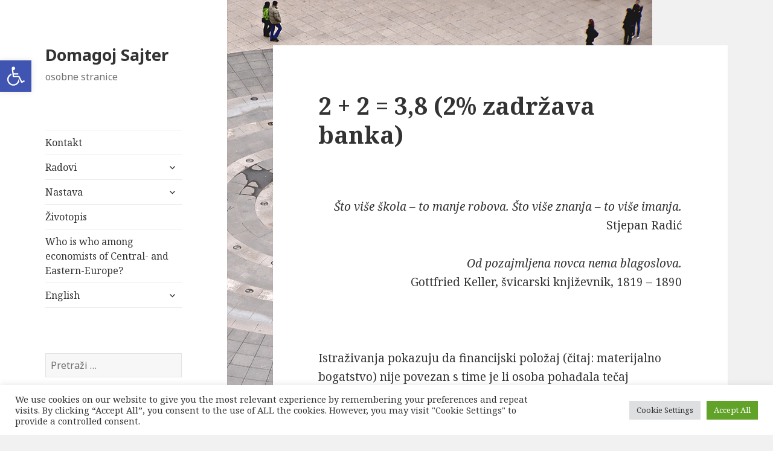

--- FILE ---
content_type: text/html; charset=UTF-8
request_url: http://domagoj-sajter.from.hr/?p=847
body_size: 28256
content:
<!DOCTYPE html>
<html lang="hr" class="no-js">
<head>
	<meta charset="UTF-8">
	<meta name="viewport" content="width=device-width">
	<link rel="profile" href="https://gmpg.org/xfn/11">
	<link rel="pingback" href="http://domagoj-sajter.from.hr/xmlrpc.php">
	<!--[if lt IE 9]>
	<script src="http://domagoj-sajter.from.hr/wp-content/themes/twentyfifteen/js/html5.js?ver=3.7.0"></script>
	<![endif]-->
	<script>(function(html){html.className = html.className.replace(/\bno-js\b/,'js')})(document.documentElement);</script>
<meta name='robots' content='index, follow, max-image-preview:large, max-snippet:-1, max-video-preview:-1' />

	<!-- This site is optimized with the Yoast SEO plugin v17.5 - https://yoast.com/wordpress/plugins/seo/ -->
	<title>2 + 2 = 3,8 (2% zadržava banka) - Domagoj Sajter</title>
	<link rel="canonical" href="https://domagoj-sajter.from.hr/?p=847" />
	<meta property="og:locale" content="hr_HR" />
	<meta property="og:type" content="article" />
	<meta property="og:title" content="2 + 2 = 3,8 (2% zadržava banka) - Domagoj Sajter" />
	<meta property="og:description" content="Što više škola – to manje robova. Što više znanja – to više imanja. Stjepan Radić Od pozajmljena novca nema blagoslova. Gottfried Keller, švicarski književnik, 1819 – 1890 &nbsp; Istraživanja pokazuju da financijski položaj (čitaj: materijalno bogatstvo) nije povezan s time je li osoba pohađala tečaj upravljanja osobnim financijama, ali jest sa znanjem matematike i &hellip; Nastavi čitati 2 + 2 = 3,8 (2% zadržava banka)" />
	<meta property="og:url" content="https://domagoj-sajter.from.hr/?p=847" />
	<meta property="og:site_name" content="Domagoj Sajter" />
	<meta property="article:publisher" content="https://www.facebook.com/financije.1" />
	<meta property="article:published_time" content="2016-04-25T07:58:27+00:00" />
	<meta name="twitter:card" content="summary" />
	<meta name="twitter:label1" content="Napisao/la" />
	<meta name="twitter:data1" content="Domagoj Sajter" />
	<meta name="twitter:label2" content="Procijenjeno vrijeme čitanja" />
	<meta name="twitter:data2" content="15 minuta" />
	<script type="application/ld+json" class="yoast-schema-graph">{"@context":"https://schema.org","@graph":[{"@type":"WebSite","@id":"https://domagoj-sajter.from.hr/#website","url":"https://domagoj-sajter.from.hr/","name":"Domagoj Sajter","description":"osobne stranice","potentialAction":[{"@type":"SearchAction","target":{"@type":"EntryPoint","urlTemplate":"https://domagoj-sajter.from.hr/?s={search_term_string}"},"query-input":"required name=search_term_string"}],"inLanguage":"hr"},{"@type":"WebPage","@id":"https://domagoj-sajter.from.hr/?p=847#webpage","url":"https://domagoj-sajter.from.hr/?p=847","name":"2 + 2 = 3,8 (2% zadr\u017eava banka) - Domagoj Sajter","isPartOf":{"@id":"https://domagoj-sajter.from.hr/#website"},"datePublished":"2016-04-25T07:58:27+00:00","dateModified":"2016-04-25T07:58:27+00:00","author":{"@id":"https://domagoj-sajter.from.hr/#/schema/person/d4fdfbe69949cfe84f1166af6396b800"},"breadcrumb":{"@id":"https://domagoj-sajter.from.hr/?p=847#breadcrumb"},"inLanguage":"hr","potentialAction":[{"@type":"ReadAction","target":["https://domagoj-sajter.from.hr/?p=847"]}]},{"@type":"BreadcrumbList","@id":"https://domagoj-sajter.from.hr/?p=847#breadcrumb","itemListElement":[{"@type":"ListItem","position":1,"name":"Home","item":"https://domagoj-sajter.from.hr/"},{"@type":"ListItem","position":2,"name":"2 + 2 = 3,8 (2% zadr\u017eava banka)"}]},{"@type":"Person","@id":"https://domagoj-sajter.from.hr/#/schema/person/d4fdfbe69949cfe84f1166af6396b800","name":"Domagoj Sajter","image":{"@type":"ImageObject","@id":"https://domagoj-sajter.from.hr/#personlogo","inLanguage":"hr","url":"http://1.gravatar.com/avatar/d77b3a3c73438d362255d004235ba492?s=96&d=monsterid&r=g","contentUrl":"http://1.gravatar.com/avatar/d77b3a3c73438d362255d004235ba492?s=96&d=monsterid&r=g","caption":"Domagoj Sajter"},"sameAs":["http://domagoj-sajter.from.hr"],"url":"http://domagoj-sajter.from.hr/?author=171"}]}</script>
	<!-- / Yoast SEO plugin. -->


<link rel='dns-prefetch' href='//from.hr' />
<link rel='dns-prefetch' href='//fonts.googleapis.com' />
<link rel='dns-prefetch' href='//s.w.org' />
<link href='https://fonts.gstatic.com' crossorigin rel='preconnect' />
<link rel="alternate" type="application/rss+xml" title="Domagoj Sajter &raquo; Kanal" href="http://domagoj-sajter.from.hr/?feed=rss2" />
<link rel="alternate" type="application/rss+xml" title="Domagoj Sajter &raquo; Kanal komentara" href="http://domagoj-sajter.from.hr/?feed=comments-rss2" />
<link rel="alternate" type="application/rss+xml" title="Domagoj Sajter &raquo; 2 + 2 = 3,8 (2% zadržava banka) Kanal komentara" href="http://domagoj-sajter.from.hr/?feed=rss2&#038;p=847" />
		<!-- This site uses the Google Analytics by ExactMetrics plugin v7.2.1 - Using Analytics tracking - https://www.exactmetrics.com/ -->
							<script src="//www.googletagmanager.com/gtag/js?id=G-8TRQJZB1FF"  type="text/javascript" data-cfasync="false" async></script>
			<script type="text/javascript" data-cfasync="false">
				var em_version = '7.2.1';
				var em_track_user = true;
				var em_no_track_reason = '';
				
								var disableStrs = [
										'ga-disable-G-8TRQJZB1FF',
														];

				/* Function to detect opted out users */
				function __gtagTrackerIsOptedOut() {
					for ( var index = 0; index < disableStrs.length; index++ ) {
						if ( document.cookie.indexOf( disableStrs[ index ] + '=true' ) > -1 ) {
							return true;
						}
					}

					return false;
				}

				/* Disable tracking if the opt-out cookie exists. */
				if ( __gtagTrackerIsOptedOut() ) {
					for ( var index = 0; index < disableStrs.length; index++ ) {
						window[ disableStrs[ index ] ] = true;
					}
				}

				/* Opt-out function */
				function __gtagTrackerOptout() {
					for ( var index = 0; index < disableStrs.length; index++ ) {
						document.cookie = disableStrs[ index ] + '=true; expires=Thu, 31 Dec 2099 23:59:59 UTC; path=/';
						window[ disableStrs[ index ] ] = true;
					}
				}

				if ( 'undefined' === typeof gaOptout ) {
					function gaOptout() {
						__gtagTrackerOptout();
					}
				}
								window.dataLayer = window.dataLayer || [];

				window.ExactMetricsDualTracker = {
					helpers: {},
					trackers: {},
				};
				if ( em_track_user ) {
					function __gtagDataLayer() {
						dataLayer.push( arguments );
					}

					function __gtagTracker( type, name, parameters ) {
						if (!parameters) {
							parameters = {};
						}

						if (parameters.send_to) {
							__gtagDataLayer.apply( null, arguments );
							return;
						}

						if ( type === 'event' ) {
															parameters.send_to = exactmetrics_frontend.v4_id;
								var hookName = name;
								if ( typeof parameters[ 'event_category' ] !== 'undefined' ) {
									hookName = parameters[ 'event_category' ] + ':' + name;
								}

								if ( typeof ExactMetricsDualTracker.trackers[ hookName ] !== 'undefined' ) {
									ExactMetricsDualTracker.trackers[ hookName ]( parameters );
								} else {
									__gtagDataLayer( 'event', name, parameters );
								}
							
													} else {
							__gtagDataLayer.apply( null, arguments );
						}
					}
					__gtagTracker( 'js', new Date() );
					__gtagTracker( 'set', {
						'developer_id.dNDMyYj' : true,
											} );
										__gtagTracker( 'config', 'G-8TRQJZB1FF', {"forceSSL":"true","link_attribution":"true"} );
															window.gtag = __gtagTracker;										(
						function () {
							/* https://developers.google.com/analytics/devguides/collection/analyticsjs/ */
							/* ga and __gaTracker compatibility shim. */
							var noopfn = function () {
								return null;
							};
							var newtracker = function () {
								return new Tracker();
							};
							var Tracker = function () {
								return null;
							};
							var p = Tracker.prototype;
							p.get = noopfn;
							p.set = noopfn;
							p.send = function (){
								var args = Array.prototype.slice.call(arguments);
								args.unshift( 'send' );
								__gaTracker.apply(null, args);
							};
							var __gaTracker = function () {
								var len = arguments.length;
								if ( len === 0 ) {
									return;
								}
								var f = arguments[len - 1];
								if ( typeof f !== 'object' || f === null || typeof f.hitCallback !== 'function' ) {
									if ( 'send' === arguments[0] ) {
										var hitConverted, hitObject = false, action;
										if ( 'event' === arguments[1] ) {
											if ( 'undefined' !== typeof arguments[3] ) {
												hitObject = {
													'eventAction': arguments[3],
													'eventCategory': arguments[2],
													'eventLabel': arguments[4],
													'value': arguments[5] ? arguments[5] : 1,
												}
											}
										}
										if ( 'pageview' === arguments[1] ) {
											if ( 'undefined' !== typeof arguments[2] ) {
												hitObject = {
													'eventAction': 'page_view',
													'page_path' : arguments[2],
												}
											}
										}
										if ( typeof arguments[2] === 'object' ) {
											hitObject = arguments[2];
										}
										if ( typeof arguments[5] === 'object' ) {
											Object.assign( hitObject, arguments[5] );
										}
										if ( 'undefined' !== typeof arguments[1].hitType ) {
											hitObject = arguments[1];
											if ( 'pageview' === hitObject.hitType ) {
												hitObject.eventAction = 'page_view';
											}
										}
										if ( hitObject ) {
											action = 'timing' === arguments[1].hitType ? 'timing_complete' : hitObject.eventAction;
											hitConverted = mapArgs( hitObject );
											__gtagTracker( 'event', action, hitConverted );
										}
									}
									return;
								}

								function mapArgs( args ) {
									var arg, hit = {};
									var gaMap = {
										'eventCategory': 'event_category',
										'eventAction': 'event_action',
										'eventLabel': 'event_label',
										'eventValue': 'event_value',
										'nonInteraction': 'non_interaction',
										'timingCategory': 'event_category',
										'timingVar': 'name',
										'timingValue': 'value',
										'timingLabel': 'event_label',
										'page' : 'page_path',
										'location' : 'page_location',
										'title' : 'page_title',
									};
									for ( arg in args ) {
																				if ( ! ( ! args.hasOwnProperty(arg) || ! gaMap.hasOwnProperty(arg) ) ) {
											hit[gaMap[arg]] = args[arg];
										} else {
											hit[arg] = args[arg];
										}
									}
									return hit;
								}

								try {
									f.hitCallback();
								} catch ( ex ) {
								}
							};
							__gaTracker.create = newtracker;
							__gaTracker.getByName = newtracker;
							__gaTracker.getAll = function () {
								return [];
							};
							__gaTracker.remove = noopfn;
							__gaTracker.loaded = true;
							window['__gaTracker'] = __gaTracker;
						}
					)();
									} else {
										console.log( "" );
					( function () {
							function __gtagTracker() {
								return null;
							}
							window['__gtagTracker'] = __gtagTracker;
							window['gtag'] = __gtagTracker;
					} )();
									}
			</script>
				<!-- / Google Analytics by ExactMetrics -->
				<script>
			window._wpemojiSettings = {"baseUrl":"https:\/\/s.w.org\/images\/core\/emoji\/13.1.0\/72x72\/","ext":".png","svgUrl":"https:\/\/s.w.org\/images\/core\/emoji\/13.1.0\/svg\/","svgExt":".svg","source":{"concatemoji":"http:\/\/domagoj-sajter.from.hr\/wp-includes\/js\/wp-emoji-release.min.js?ver=5.8.1"}};
			!function(e,a,t){var n,r,o,i=a.createElement("canvas"),p=i.getContext&&i.getContext("2d");function s(e,t){var a=String.fromCharCode;p.clearRect(0,0,i.width,i.height),p.fillText(a.apply(this,e),0,0);e=i.toDataURL();return p.clearRect(0,0,i.width,i.height),p.fillText(a.apply(this,t),0,0),e===i.toDataURL()}function c(e){var t=a.createElement("script");t.src=e,t.defer=t.type="text/javascript",a.getElementsByTagName("head")[0].appendChild(t)}for(o=Array("flag","emoji"),t.supports={everything:!0,everythingExceptFlag:!0},r=0;r<o.length;r++)t.supports[o[r]]=function(e){if(!p||!p.fillText)return!1;switch(p.textBaseline="top",p.font="600 32px Arial",e){case"flag":return s([127987,65039,8205,9895,65039],[127987,65039,8203,9895,65039])?!1:!s([55356,56826,55356,56819],[55356,56826,8203,55356,56819])&&!s([55356,57332,56128,56423,56128,56418,56128,56421,56128,56430,56128,56423,56128,56447],[55356,57332,8203,56128,56423,8203,56128,56418,8203,56128,56421,8203,56128,56430,8203,56128,56423,8203,56128,56447]);case"emoji":return!s([10084,65039,8205,55357,56613],[10084,65039,8203,55357,56613])}return!1}(o[r]),t.supports.everything=t.supports.everything&&t.supports[o[r]],"flag"!==o[r]&&(t.supports.everythingExceptFlag=t.supports.everythingExceptFlag&&t.supports[o[r]]);t.supports.everythingExceptFlag=t.supports.everythingExceptFlag&&!t.supports.flag,t.DOMReady=!1,t.readyCallback=function(){t.DOMReady=!0},t.supports.everything||(n=function(){t.readyCallback()},a.addEventListener?(a.addEventListener("DOMContentLoaded",n,!1),e.addEventListener("load",n,!1)):(e.attachEvent("onload",n),a.attachEvent("onreadystatechange",function(){"complete"===a.readyState&&t.readyCallback()})),(n=t.source||{}).concatemoji?c(n.concatemoji):n.wpemoji&&n.twemoji&&(c(n.twemoji),c(n.wpemoji)))}(window,document,window._wpemojiSettings);
		</script>
		<style>
img.wp-smiley,
img.emoji {
	display: inline !important;
	border: none !important;
	box-shadow: none !important;
	height: 1em !important;
	width: 1em !important;
	margin: 0 .07em !important;
	vertical-align: -0.1em !important;
	background: none !important;
	padding: 0 !important;
}
</style>
	<link rel='stylesheet' id='scap.flashblock-css'  href='http://from.hr/domagoj-sajter/wp-content/plugins/compact-wp-audio-player/css/flashblock.css?ver=5.8.1' media='all' />
<link rel='stylesheet' id='scap.player-css'  href='http://from.hr/domagoj-sajter/wp-content/plugins/compact-wp-audio-player/css/player.css?ver=5.8.1' media='all' />
<link rel='stylesheet' id='wp-block-library-css'  href='http://domagoj-sajter.from.hr/wp-includes/css/dist/block-library/style.min.css?ver=5.8.1' media='all' />
<style id='wp-block-library-theme-inline-css'>
#start-resizable-editor-section{display:none}.wp-block-audio figcaption{color:#555;font-size:13px;text-align:center}.is-dark-theme .wp-block-audio figcaption{color:hsla(0,0%,100%,.65)}.wp-block-code{font-family:Menlo,Consolas,monaco,monospace;color:#1e1e1e;padding:.8em 1em;border:1px solid #ddd;border-radius:4px}.wp-block-embed figcaption{color:#555;font-size:13px;text-align:center}.is-dark-theme .wp-block-embed figcaption{color:hsla(0,0%,100%,.65)}.blocks-gallery-caption{color:#555;font-size:13px;text-align:center}.is-dark-theme .blocks-gallery-caption{color:hsla(0,0%,100%,.65)}.wp-block-image figcaption{color:#555;font-size:13px;text-align:center}.is-dark-theme .wp-block-image figcaption{color:hsla(0,0%,100%,.65)}.wp-block-pullquote{border-top:4px solid;border-bottom:4px solid;margin-bottom:1.75em;color:currentColor}.wp-block-pullquote__citation,.wp-block-pullquote cite,.wp-block-pullquote footer{color:currentColor;text-transform:uppercase;font-size:.8125em;font-style:normal}.wp-block-quote{border-left:.25em solid;margin:0 0 1.75em;padding-left:1em}.wp-block-quote cite,.wp-block-quote footer{color:currentColor;font-size:.8125em;position:relative;font-style:normal}.wp-block-quote.has-text-align-right{border-left:none;border-right:.25em solid;padding-left:0;padding-right:1em}.wp-block-quote.has-text-align-center{border:none;padding-left:0}.wp-block-quote.is-large,.wp-block-quote.is-style-large{border:none}.wp-block-search .wp-block-search__label{font-weight:700}.wp-block-group.has-background{padding:1.25em 2.375em;margin-top:0;margin-bottom:0}.wp-block-separator{border:none;border-bottom:2px solid;margin-left:auto;margin-right:auto;opacity:.4}.wp-block-separator:not(.is-style-wide):not(.is-style-dots){width:100px}.wp-block-separator.has-background:not(.is-style-dots){border-bottom:none;height:1px}.wp-block-separator.has-background:not(.is-style-wide):not(.is-style-dots){height:2px}.wp-block-table thead{border-bottom:3px solid}.wp-block-table tfoot{border-top:3px solid}.wp-block-table td,.wp-block-table th{padding:.5em;border:1px solid;word-break:normal}.wp-block-table figcaption{color:#555;font-size:13px;text-align:center}.is-dark-theme .wp-block-table figcaption{color:hsla(0,0%,100%,.65)}.wp-block-video figcaption{color:#555;font-size:13px;text-align:center}.is-dark-theme .wp-block-video figcaption{color:hsla(0,0%,100%,.65)}.wp-block-template-part.has-background{padding:1.25em 2.375em;margin-top:0;margin-bottom:0}#end-resizable-editor-section{display:none}
</style>
<link rel='stylesheet' id='cookie-law-info-css'  href='http://domagoj-sajter.from.hr/wp-content/plugins/cookie-law-info/public/css/cookie-law-info-public.css?ver=2.0.6' media='all' />
<link rel='stylesheet' id='cookie-law-info-gdpr-css'  href='http://domagoj-sajter.from.hr/wp-content/plugins/cookie-law-info/public/css/cookie-law-info-gdpr.css?ver=2.0.6' media='all' />
<link rel='stylesheet' id='SFSImainCss-css'  href='http://from.hr/domagoj-sajter/wp-content/plugins/ultimate-social-media-icons/css/sfsi-style.css?ver=5.8.1' media='all' />
<link rel='stylesheet' id='h5p-plugin-styles-css'  href='http://domagoj-sajter.from.hr/wp-content/plugins/h5p/h5p-php-library/styles/h5p.css?ver=1.15.3' media='all' />
<link rel='stylesheet' id='twentyfifteen-fonts-css'  href='https://fonts.googleapis.com/css?family=Noto+Sans%3A400italic%2C700italic%2C400%2C700%7CNoto+Serif%3A400italic%2C700italic%2C400%2C700%7CInconsolata%3A400%2C700&#038;subset=latin%2Clatin-ext&#038;display=fallback' media='all' />
<link rel='stylesheet' id='genericons-css'  href='http://domagoj-sajter.from.hr/wp-content/themes/twentyfifteen/genericons/genericons.css?ver=20201208' media='all' />
<link rel='stylesheet' id='twentyfifteen-style-css'  href='http://domagoj-sajter.from.hr/wp-content/themes/twentyfifteen/style.css?ver=20201208' media='all' />
<link rel='stylesheet' id='twentyfifteen-block-style-css'  href='http://domagoj-sajter.from.hr/wp-content/themes/twentyfifteen/css/blocks.css?ver=20190102' media='all' />
<!--[if lt IE 9]>
<link rel='stylesheet' id='twentyfifteen-ie-css'  href='http://domagoj-sajter.from.hr/wp-content/themes/twentyfifteen/css/ie.css?ver=20170916' media='all' />
<![endif]-->
<!--[if lt IE 8]>
<link rel='stylesheet' id='twentyfifteen-ie7-css'  href='http://domagoj-sajter.from.hr/wp-content/themes/twentyfifteen/css/ie7.css?ver=20141210' media='all' />
<![endif]-->
<link rel='stylesheet' id='pojo-a11y-css'  href='http://from.hr/domagoj-sajter/wp-content/plugins/pojo-accessibility/assets/css/style.min.css?ver=1.0.0' media='all' />
<link rel='stylesheet' id='nextgen_widgets_style-css'  href='http://from.hr/domagoj-sajter/wp-content/plugins/nextgen-gallery/products/photocrati_nextgen/modules/widget/static/widgets.css?ver=3.17' media='all' />
<link rel='stylesheet' id='nextgen_basic_thumbnails_style-css'  href='http://from.hr/domagoj-sajter/wp-content/plugins/nextgen-gallery/products/photocrati_nextgen/modules/nextgen_basic_gallery/static/thumbnails/nextgen_basic_thumbnails.css?ver=3.17' media='all' />
<link rel='stylesheet' id='nextgen_basic_slideshow_style-css'  href='http://from.hr/domagoj-sajter/wp-content/plugins/nextgen-gallery/products/photocrati_nextgen/modules/nextgen_basic_gallery/static/slideshow/ngg_basic_slideshow.css?ver=3.17' media='all' />
<script src='http://from.hr/domagoj-sajter/wp-content/plugins/compact-wp-audio-player/js/soundmanager2-nodebug-jsmin.js?ver=5.8.1' id='scap.soundmanager2-js'></script>
<script id='exactmetrics-frontend-script-js-extra'>
var exactmetrics_frontend = {"js_events_tracking":"true","download_extensions":"doc,pdf,ppt,zip,xls,docx,pptx,xlsx","inbound_paths":"[]","home_url":"http:\/\/domagoj-sajter.from.hr","hash_tracking":"false","ua":"","v4_id":"G-8TRQJZB1FF"};
</script>
<script src='http://domagoj-sajter.from.hr/wp-content/plugins/google-analytics-dashboard-for-wp/assets/js/frontend-gtag.min.js?ver=7.2.1' id='exactmetrics-frontend-script-js'></script>
<script src='http://domagoj-sajter.from.hr/wp-includes/js/jquery/jquery.min.js?ver=3.6.0' id='jquery-core-js'></script>
<script src='http://domagoj-sajter.from.hr/wp-includes/js/jquery/jquery-migrate.min.js?ver=3.3.2' id='jquery-migrate-js'></script>
<script id='cookie-law-info-js-extra'>
var Cli_Data = {"nn_cookie_ids":[],"cookielist":[],"non_necessary_cookies":[],"ccpaEnabled":"","ccpaRegionBased":"","ccpaBarEnabled":"","strictlyEnabled":["necessary","obligatoire"],"ccpaType":"gdpr","js_blocking":"","custom_integration":"","triggerDomRefresh":"","secure_cookies":""};
var cli_cookiebar_settings = {"animate_speed_hide":"500","animate_speed_show":"500","background":"#FFF","border":"#b1a6a6c2","border_on":"","button_1_button_colour":"#61a229","button_1_button_hover":"#4e8221","button_1_link_colour":"#fff","button_1_as_button":"1","button_1_new_win":"","button_2_button_colour":"#333","button_2_button_hover":"#292929","button_2_link_colour":"#444","button_2_as_button":"","button_2_hidebar":"","button_3_button_colour":"#dedfe0","button_3_button_hover":"#b2b2b3","button_3_link_colour":"#333333","button_3_as_button":"1","button_3_new_win":"","button_4_button_colour":"#dedfe0","button_4_button_hover":"#b2b2b3","button_4_link_colour":"#333333","button_4_as_button":"1","button_7_button_colour":"#61a229","button_7_button_hover":"#4e8221","button_7_link_colour":"#fff","button_7_as_button":"1","button_7_new_win":"","font_family":"inherit","header_fix":"","notify_animate_hide":"1","notify_animate_show":"","notify_div_id":"#cookie-law-info-bar","notify_position_horizontal":"right","notify_position_vertical":"bottom","scroll_close":"","scroll_close_reload":"","accept_close_reload":"","reject_close_reload":"","showagain_tab":"","showagain_background":"#fff","showagain_border":"#000","showagain_div_id":"#cookie-law-info-again","showagain_x_position":"100px","text":"#333333","show_once_yn":"","show_once":"10000","logging_on":"","as_popup":"","popup_overlay":"1","bar_heading_text":"","cookie_bar_as":"banner","popup_showagain_position":"bottom-right","widget_position":"left"};
var log_object = {"ajax_url":"http:\/\/domagoj-sajter.from.hr\/wp-admin\/admin-ajax.php"};
</script>
<script src='http://domagoj-sajter.from.hr/wp-content/plugins/cookie-law-info/public/js/cookie-law-info-public.js?ver=2.0.6' id='cookie-law-info-js'></script>
<link rel="https://api.w.org/" href="http://domagoj-sajter.from.hr/index.php?rest_route=/" /><link rel="alternate" type="application/json" href="http://domagoj-sajter.from.hr/index.php?rest_route=/wp/v2/posts/847" /><link rel="EditURI" type="application/rsd+xml" title="RSD" href="http://domagoj-sajter.from.hr/xmlrpc.php?rsd" />
<link rel="wlwmanifest" type="application/wlwmanifest+xml" href="http://domagoj-sajter.from.hr/wp-includes/wlwmanifest.xml" /> 
<meta name="generator" content="WordPress 5.8.1" />
<link rel='shortlink' href='http://domagoj-sajter.from.hr/?p=847' />
<link rel="alternate" type="application/json+oembed" href="http://domagoj-sajter.from.hr/index.php?rest_route=%2Foembed%2F1.0%2Fembed&#038;url=http%3A%2F%2Fdomagoj-sajter.from.hr%2F%3Fp%3D847" />
<link rel="alternate" type="text/xml+oembed" href="http://domagoj-sajter.from.hr/index.php?rest_route=%2Foembed%2F1.0%2Fembed&#038;url=http%3A%2F%2Fdomagoj-sajter.from.hr%2F%3Fp%3D847&#038;format=xml" />
<div id="fb-root"></div><!-- Analytics by WP-Statistics v13.1.1 - https://wp-statistics.com/ -->
<style type="text/css">
#pojo-a11y-toolbar .pojo-a11y-toolbar-toggle a{ background-color: #4054b2;	color: #ffffff;}
#pojo-a11y-toolbar .pojo-a11y-toolbar-overlay, #pojo-a11y-toolbar .pojo-a11y-toolbar-overlay ul.pojo-a11y-toolbar-items.pojo-a11y-links{ border-color: #4054b2;}
body.pojo-a11y-focusable a:focus{ outline-style: solid !important;	outline-width: 1px !important;	outline-color: #FF0000 !important;}
#pojo-a11y-toolbar{ top: 100px !important;}
#pojo-a11y-toolbar .pojo-a11y-toolbar-overlay{ background-color: #ffffff;}
#pojo-a11y-toolbar .pojo-a11y-toolbar-overlay ul.pojo-a11y-toolbar-items li.pojo-a11y-toolbar-item a, #pojo-a11y-toolbar .pojo-a11y-toolbar-overlay p.pojo-a11y-toolbar-title{ color: #333333;}
#pojo-a11y-toolbar .pojo-a11y-toolbar-overlay ul.pojo-a11y-toolbar-items li.pojo-a11y-toolbar-item a.active{ background-color: #4054b2;	color: #ffffff;}
@media (max-width: 767px) { #pojo-a11y-toolbar { top: 50px !important; } }</style><style id="custom-background-css">
body.custom-background { background-image: url("http://domagoj-sajter.from.hr/files/2012/11/na_suhom_by_mojosijek-d1wt4fa.jpg"); background-position: left top; background-size: contain; background-repeat: no-repeat; background-attachment: fixed; }
</style>
	</head>

<body class="post-template-default single single-post postid-847 single-format-standard custom-background wp-embed-responsive">
<div id="page" class="hfeed site">
	<a class="skip-link screen-reader-text" href="#content">Skoči do sadržaja</a>

	<div id="sidebar" class="sidebar">
		<header id="masthead" class="site-header" role="banner">
			<div class="site-branding">
										<p class="site-title"><a href="http://domagoj-sajter.from.hr/" rel="home">Domagoj Sajter</a></p>
												<p class="site-description">osobne stranice</p>
										<button class="secondary-toggle">Izbornik i widgeti</button>
			</div><!-- .site-branding -->
		</header><!-- .site-header -->

			<div id="secondary" class="secondary">

					<nav id="site-navigation" class="main-navigation" role="navigation">
				<div class="menu-glavni-meni-container"><ul id="menu-glavni-meni" class="nav-menu"><li id="menu-item-96" class="menu-item menu-item-type-post_type menu-item-object-page menu-item-96"><a href="http://domagoj-sajter.from.hr/?page_id=87">Kontakt</a></li>
<li id="menu-item-24" class="menu-item menu-item-type-post_type menu-item-object-page menu-item-has-children menu-item-24"><a href="http://domagoj-sajter.from.hr/?page_id=14">Radovi</a>
<ul class="sub-menu">
	<li id="menu-item-362" class="menu-item menu-item-type-post_type menu-item-object-page menu-item-362"><a href="http://domagoj-sajter.from.hr/?page_id=14">Crosbi</a></li>
	<li id="menu-item-361" class="menu-item menu-item-type-custom menu-item-object-custom menu-item-home menu-item-361"><a href="http://domagoj-sajter.from.hr/">Web</a></li>
</ul>
</li>
<li id="menu-item-23" class="menu-item menu-item-type-post_type menu-item-object-page menu-item-has-children menu-item-23"><a href="http://domagoj-sajter.from.hr/?page_id=18">Nastava</a>
<ul class="sub-menu">
	<li id="menu-item-204" class="menu-item menu-item-type-post_type menu-item-object-page menu-item-204"><a href="http://domagoj-sajter.from.hr/?page_id=202">Kolegiji</a></li>
	<li id="menu-item-201" class="menu-item menu-item-type-post_type menu-item-object-page menu-item-201"><a href="http://domagoj-sajter.from.hr/?page_id=18">Nastavni materijali</a></li>
	<li id="menu-item-192" class="menu-item menu-item-type-post_type menu-item-object-page menu-item-192"><a href="http://domagoj-sajter.from.hr/?page_id=183">Konzultacije za studente</a></li>
</ul>
</li>
<li id="menu-item-25" class="menu-item menu-item-type-post_type menu-item-object-page menu-item-25"><a href="http://domagoj-sajter.from.hr/?page_id=12">Životopis</a></li>
<li id="menu-item-1241" class="menu-item menu-item-type-post_type menu-item-object-page menu-item-1241"><a href="http://domagoj-sajter.from.hr/?page_id=1239">Who is who among economists of Central- and Eastern-Europe?</a></li>
<li id="menu-item-123" class="menu-item menu-item-type-post_type menu-item-object-page menu-item-has-children menu-item-123"><a href="http://domagoj-sajter.from.hr/?page_id=20">English</a>
<ul class="sub-menu">
	<li id="menu-item-182" class="menu-item menu-item-type-post_type menu-item-object-page menu-item-182"><a href="http://domagoj-sajter.from.hr/?page_id=20">Contact info</a></li>
	<li id="menu-item-124" class="menu-item menu-item-type-post_type menu-item-object-page menu-item-124"><a href="http://domagoj-sajter.from.hr/?page_id=119">My papers</a></li>
	<li id="menu-item-125" class="menu-item menu-item-type-post_type menu-item-object-page menu-item-125"><a href="http://domagoj-sajter.from.hr/?page_id=109">CV</a></li>
	<li id="menu-item-181" class="menu-item menu-item-type-post_type menu-item-object-page menu-item-181"><a href="http://domagoj-sajter.from.hr/?page_id=179">Cooperation</a></li>
</ul>
</li>
</ul></div>			</nav><!-- .main-navigation -->
		
		
					<div id="widget-area" class="widget-area" role="complementary">
				<aside id="search-4" class="widget widget_search"><form role="search" method="get" class="search-form" action="http://domagoj-sajter.from.hr/">
				<label>
					<span class="screen-reader-text">Pretraži:</span>
					<input type="search" class="search-field" placeholder="Pretraži &hellip;" value="" name="s" />
				</label>
				<input type="submit" class="search-submit screen-reader-text" value="Pretraži" />
			</form></aside><aside id="text-3" class="widget widget_text"><h2 class="widget-title">Dobro došli!</h2>			<div class="textwidget"><p>Ovo su moje privatne stranice. Ovdje objavljujem neke tekstove koji po sadržaju ne spadaju na moje službene stranice (<a title="efos.unios.hr/nastavnici/domagoj-sajter/" href="https://www.efos.unios.hr/nastavnici/domagoj-sajter/">www.efos.unios.hr/nastavnici/domagoj-sajter/</a>), i koješta drugo što mi padne na pamet...<br />
Svako dobro!</p>
</div>
		</aside><aside id="text-6" class="widget widget_text"><h2 class="widget-title">Iz svijeta financija</h2>			<div class="textwidget"><a title="Admin: D. S." href="https://www.facebook.com/financije.1">facebook.com/financije.1</a></div>
		</aside><aside id="categories-2" class="widget widget_categories"><h2 class="widget-title">Teme</h2><form action="http://domagoj-sajter.from.hr" method="get"><label class="screen-reader-text" for="cat">Teme</label><select  name='cat' id='cat' class='postform' >
	<option value='-1'>Odaberi kategoriju</option>
	<option class="level-0" value="8">banke&nbsp;&nbsp;(24)</option>
	<option class="level-0" value="5">ekonomija&nbsp;&nbsp;(114)</option>
	<option class="level-0" value="1350">financije&nbsp;&nbsp;(13)</option>
	<option class="level-0" value="6">financijska tržišta&nbsp;&nbsp;(21)</option>
	<option class="level-0" value="9">investiranje&nbsp;&nbsp;(14)</option>
	<option class="level-0" value="1">nekategorizirano&nbsp;&nbsp;(31)</option>
	<option class="level-0" value="20">novac&nbsp;&nbsp;(31)</option>
	<option class="level-0" value="7">stečaj&nbsp;&nbsp;(23)</option>
	<option class="level-0" value="1307">znanost&nbsp;&nbsp;(19)</option>
</select>
</form>
<script>
/* <![CDATA[ */
(function() {
	var dropdown = document.getElementById( "cat" );
	function onCatChange() {
		if ( dropdown.options[ dropdown.selectedIndex ].value > 0 ) {
			dropdown.parentNode.submit();
		}
	}
	dropdown.onchange = onCatChange;
})();
/* ]]> */
</script>

			</aside><aside id="tag_cloud-2" class="widget widget_tag_cloud"><h2 class="widget-title">&#8216;Tag cloud&#8217;</h2><nav role="navigation" aria-label="&#8216;Tag cloud&#8217;"><div class="tagcloud"><ul class='wp-tag-cloud' role='list'>
	<li><a href="http://domagoj-sajter.from.hr/?tag=banke" class="tag-cloud-link tag-link-1287 tag-link-position-1" style="font-size: 18.096153846154pt;" aria-label="banke (27 stavki)">banke</a></li>
	<li><a href="http://domagoj-sajter.from.hr/?tag=bezgotovinsko-drustvo" class="tag-cloud-link tag-link-31 tag-link-position-2" style="font-size: 11.365384615385pt;" aria-label="bezgotovinsko društvo (8 stavki)">bezgotovinsko društvo</a></li>
	<li><a href="http://domagoj-sajter.from.hr/?tag=blagostanje" class="tag-cloud-link tag-link-35 tag-link-position-3" style="font-size: 11.365384615385pt;" aria-label="blagostanje (8 stavki)">blagostanje</a></li>
	<li><a href="http://domagoj-sajter.from.hr/?tag=brexit" class="tag-cloud-link tag-link-1302 tag-link-position-4" style="font-size: 10.019230769231pt;" aria-label="Brexit (6 stavki)">Brexit</a></li>
	<li><a href="http://domagoj-sajter.from.hr/?tag=covid-19" class="tag-cloud-link tag-link-1344 tag-link-position-5" style="font-size: 14.057692307692pt;" aria-label="covid-19 (13 stavki)">covid-19</a></li>
	<li><a href="http://domagoj-sajter.from.hr/?tag=dugovi" class="tag-cloud-link tag-link-56 tag-link-position-6" style="font-size: 16.884615384615pt;" aria-label="dugovi (22 stavke)">dugovi</a></li>
	<li><a href="http://domagoj-sajter.from.hr/?tag=ekonomija" class="tag-cloud-link tag-link-1284 tag-link-position-7" style="font-size: 22pt;" aria-label="ekonomija (54 stavke)">ekonomija</a></li>
	<li><a href="http://domagoj-sajter.from.hr/?tag=ekonomija-zajednistva" class="tag-cloud-link tag-link-36 tag-link-position-8" style="font-size: 9.0769230769231pt;" aria-label="ekonomija zajedništva (5 stavki)">ekonomija zajedništva</a></li>
	<li><a href="http://domagoj-sajter.from.hr/?tag=euro" class="tag-cloud-link tag-link-80 tag-link-position-9" style="font-size: 14.461538461538pt;" aria-label="euro (14 stavki)">euro</a></li>
	<li><a href="http://domagoj-sajter.from.hr/?tag=europska-unija" class="tag-cloud-link tag-link-23 tag-link-position-10" style="font-size: 16.346153846154pt;" aria-label="Europska unija (20 stavki)">Europska unija</a></li>
	<li><a href="http://domagoj-sajter.from.hr/?tag=financijska_trzista" class="tag-cloud-link tag-link-1285 tag-link-position-11" style="font-size: 16.615384615385pt;" aria-label="financijska tržišta (21 stavka)">financijska tržišta</a></li>
	<li><a href="http://domagoj-sajter.from.hr/?tag=globalizacija" class="tag-cloud-link tag-link-52 tag-link-position-12" style="font-size: 12.038461538462pt;" aria-label="globalizacija (9 stavki)">globalizacija</a></li>
	<li><a href="http://domagoj-sajter.from.hr/?tag=grcka" class="tag-cloud-link tag-link-15 tag-link-position-13" style="font-size: 10.019230769231pt;" aria-label="Grčka (6 stavki)">Grčka</a></li>
	<li><a href="http://domagoj-sajter.from.hr/?tag=hnb" class="tag-cloud-link tag-link-39 tag-link-position-14" style="font-size: 13.115384615385pt;" aria-label="HNB (11 stavki)">HNB</a></li>
	<li><a href="http://domagoj-sajter.from.hr/?tag=hrvatska" class="tag-cloud-link tag-link-16 tag-link-position-15" style="font-size: 18.096153846154pt;" aria-label="Hrvatska (27 stavki)">Hrvatska</a></li>
	<li><a href="http://domagoj-sajter.from.hr/?tag=inflacija" class="tag-cloud-link tag-link-1360 tag-link-position-16" style="font-size: 9.0769230769231pt;" aria-label="inflacija (5 stavki)">inflacija</a></li>
	<li><a href="http://domagoj-sajter.from.hr/?tag=investiranje" class="tag-cloud-link tag-link-1288 tag-link-position-17" style="font-size: 14.057692307692pt;" aria-label="investiranje (13 stavki)">investiranje</a></li>
	<li><a href="http://domagoj-sajter.from.hr/?tag=izvedenice" class="tag-cloud-link tag-link-61 tag-link-position-18" style="font-size: 9.0769230769231pt;" aria-label="izvedenice (5 stavki)">izvedenice</a></li>
	<li><a href="http://domagoj-sajter.from.hr/?tag=kamatne-stope" class="tag-cloud-link tag-link-17 tag-link-position-19" style="font-size: 12.576923076923pt;" aria-label="kamatne stope (10 stavki)">kamatne stope</a></li>
	<li><a href="http://domagoj-sajter.from.hr/?tag=kapitalizam" class="tag-cloud-link tag-link-13 tag-link-position-20" style="font-size: 16.346153846154pt;" aria-label="kapitalizam (20 stavki)">kapitalizam</a></li>
	<li><a href="http://domagoj-sajter.from.hr/?tag=kartice" class="tag-cloud-link tag-link-32 tag-link-position-21" style="font-size: 10.692307692308pt;" aria-label="kartice (7 stavki)">kartice</a></li>
	<li><a href="http://domagoj-sajter.from.hr/?tag=krediti" class="tag-cloud-link tag-link-59 tag-link-position-22" style="font-size: 14.057692307692pt;" aria-label="krediti (13 stavki)">krediti</a></li>
	<li><a href="http://domagoj-sajter.from.hr/?tag=kriza" class="tag-cloud-link tag-link-24 tag-link-position-23" style="font-size: 15.134615384615pt;" aria-label="kriza (16 stavki)">kriza</a></li>
	<li><a href="http://domagoj-sajter.from.hr/?tag=kuna" class="tag-cloud-link tag-link-37 tag-link-position-24" style="font-size: 13.115384615385pt;" aria-label="Kuna (11 stavki)">Kuna</a></li>
	<li><a href="http://domagoj-sajter.from.hr/?tag=ltro" class="tag-cloud-link tag-link-14 tag-link-position-25" style="font-size: 9.0769230769231pt;" aria-label="LTRO (5 stavki)">LTRO</a></li>
	<li><a href="http://domagoj-sajter.from.hr/?tag=manipulacija" class="tag-cloud-link tag-link-44 tag-link-position-26" style="font-size: 16.884615384615pt;" aria-label="manipulacija (22 stavke)">manipulacija</a></li>
	<li><a href="http://domagoj-sajter.from.hr/?tag=moralni-hazard" class="tag-cloud-link tag-link-22 tag-link-position-27" style="font-size: 10.019230769231pt;" aria-label="moralni hazard (6 stavki)">moralni hazard</a></li>
	<li><a href="http://domagoj-sajter.from.hr/?tag=namjestanje" class="tag-cloud-link tag-link-43 tag-link-position-28" style="font-size: 10.692307692308pt;" aria-label="namještanje (7 stavki)">namještanje</a></li>
	<li><a href="http://domagoj-sajter.from.hr/?tag=njemacka" class="tag-cloud-link tag-link-25 tag-link-position-29" style="font-size: 9.0769230769231pt;" aria-label="Njemačka (5 stavki)">Njemačka</a></li>
	<li><a href="http://domagoj-sajter.from.hr/?tag=novac" class="tag-cloud-link tag-link-18 tag-link-position-30" style="font-size: 16.884615384615pt;" aria-label="novac (22 stavke)">novac</a></li>
	<li><a href="http://domagoj-sajter.from.hr/?tag=osobni-stecaj" class="tag-cloud-link tag-link-26 tag-link-position-31" style="font-size: 9.0769230769231pt;" aria-label="osobni stečaj (5 stavki)">osobni stečaj</a></li>
	<li><a href="http://domagoj-sajter.from.hr/?tag=porezi" class="tag-cloud-link tag-link-77 tag-link-position-32" style="font-size: 8pt;" aria-label="porezi (4 stavke)">porezi</a></li>
	<li><a href="http://domagoj-sajter.from.hr/?tag=posao" class="tag-cloud-link tag-link-28 tag-link-position-33" style="font-size: 9.0769230769231pt;" aria-label="posao (5 stavki)">posao</a></li>
	<li><a href="http://domagoj-sajter.from.hr/?tag=qe" class="tag-cloud-link tag-link-82 tag-link-position-34" style="font-size: 11.365384615385pt;" aria-label="qe (8 stavki)">qe</a></li>
	<li><a href="http://domagoj-sajter.from.hr/?tag=reforma" class="tag-cloud-link tag-link-33 tag-link-position-35" style="font-size: 14.057692307692pt;" aria-label="reforma (13 stavki)">reforma</a></li>
	<li><a href="http://domagoj-sajter.from.hr/?tag=sloboda" class="tag-cloud-link tag-link-49 tag-link-position-36" style="font-size: 12.038461538462pt;" aria-label="sloboda (9 stavki)">sloboda</a></li>
	<li><a href="http://domagoj-sajter.from.hr/?tag=socijalizam" class="tag-cloud-link tag-link-47 tag-link-position-37" style="font-size: 11.365384615385pt;" aria-label="socijalizam (8 stavki)">socijalizam</a></li>
	<li><a href="http://domagoj-sajter.from.hr/?tag=stecaj" class="tag-cloud-link tag-link-1286 tag-link-position-38" style="font-size: 16.076923076923pt;" aria-label="stečaj (19 stavki)">stečaj</a></li>
	<li><a href="http://domagoj-sajter.from.hr/?tag=stecajni-upravitelj" class="tag-cloud-link tag-link-97 tag-link-position-39" style="font-size: 10.019230769231pt;" aria-label="stečajni upravitelj (6 stavki)">stečajni upravitelj</a></li>
	<li><a href="http://domagoj-sajter.from.hr/?tag=sveuciliste" class="tag-cloud-link tag-link-73 tag-link-position-40" style="font-size: 9.0769230769231pt;" aria-label="sveučilište (5 stavki)">sveučilište</a></li>
	<li><a href="http://domagoj-sajter.from.hr/?tag=teorije-zavjere" class="tag-cloud-link tag-link-51 tag-link-position-41" style="font-size: 10.019230769231pt;" aria-label="teorije zavjere (6 stavki)">teorije zavjere</a></li>
	<li><a href="http://domagoj-sajter.from.hr/?tag=trump" class="tag-cloud-link tag-link-1301 tag-link-position-42" style="font-size: 11.365384615385pt;" aria-label="Trump (8 stavki)">Trump</a></li>
	<li><a href="http://domagoj-sajter.from.hr/?tag=trziste" class="tag-cloud-link tag-link-45 tag-link-position-43" style="font-size: 16.076923076923pt;" aria-label="tržište (19 stavki)">tržište</a></li>
	<li><a href="http://domagoj-sajter.from.hr/?tag=valutna-klauzula" class="tag-cloud-link tag-link-38 tag-link-position-44" style="font-size: 10.692307692308pt;" aria-label="valutna klauzula (7 stavki)">valutna klauzula</a></li>
	<li><a href="http://domagoj-sajter.from.hr/?tag=znanost" class="tag-cloud-link tag-link-92 tag-link-position-45" style="font-size: 14.730769230769pt;" aria-label="znanost (15 stavki)">znanost</a></li>
</ul>
</div>
</nav></aside>
		<aside id="recent-posts-2" class="widget widget_recent_entries">
		<h2 class="widget-title">Noviji tekstovi</h2><nav role="navigation" aria-label="Noviji tekstovi">
		<ul>
											<li>
					<a href="http://domagoj-sajter.from.hr/?p=1669">Unovčenje ogorčenja u industriji bijesa</a>
											<span class="post-date">09/10/2025</span>
									</li>
											<li>
					<a href="http://domagoj-sajter.from.hr/?p=1664">e-euro: nova era novca</a>
											<span class="post-date">18/08/2025</span>
									</li>
											<li>
					<a href="http://domagoj-sajter.from.hr/?p=1655">…od z-abave do z-arade: memecoin fenomen</a>
											<span class="post-date">07/05/2025</span>
									</li>
											<li>
					<a href="http://domagoj-sajter.from.hr/?p=1645">Dekada trčkaranja</a>
											<span class="post-date">31/03/2025</span>
									</li>
											<li>
					<a href="http://domagoj-sajter.from.hr/?p=1639">Carine: ekonomski tenkovi</a>
											<span class="post-date">18/03/2025</span>
									</li>
					</ul>

		</nav></aside><aside id="archives-2" class="widget widget_archive"><h2 class="widget-title">Arhiva</h2>		<label class="screen-reader-text" for="archives-dropdown-2">Arhiva</label>
		<select id="archives-dropdown-2" name="archive-dropdown">
			
			<option value="">Odaberi mjesec</option>
				<option value='http://domagoj-sajter.from.hr/?m=202510'> listopad 2025 &nbsp;(1)</option>
	<option value='http://domagoj-sajter.from.hr/?m=202508'> kolovoz 2025 &nbsp;(1)</option>
	<option value='http://domagoj-sajter.from.hr/?m=202505'> svibanj 2025 &nbsp;(1)</option>
	<option value='http://domagoj-sajter.from.hr/?m=202503'> ožujak 2025 &nbsp;(2)</option>
	<option value='http://domagoj-sajter.from.hr/?m=202502'> veljača 2025 &nbsp;(1)</option>
	<option value='http://domagoj-sajter.from.hr/?m=202410'> listopad 2024 &nbsp;(1)</option>
	<option value='http://domagoj-sajter.from.hr/?m=202409'> rujan 2024 &nbsp;(1)</option>
	<option value='http://domagoj-sajter.from.hr/?m=202408'> kolovoz 2024 &nbsp;(1)</option>
	<option value='http://domagoj-sajter.from.hr/?m=202403'> ožujak 2024 &nbsp;(2)</option>
	<option value='http://domagoj-sajter.from.hr/?m=202402'> veljača 2024 &nbsp;(1)</option>
	<option value='http://domagoj-sajter.from.hr/?m=202311'> studeni 2023 &nbsp;(1)</option>
	<option value='http://domagoj-sajter.from.hr/?m=202309'> rujan 2023 &nbsp;(1)</option>
	<option value='http://domagoj-sajter.from.hr/?m=202307'> srpanj 2023 &nbsp;(1)</option>
	<option value='http://domagoj-sajter.from.hr/?m=202305'> svibanj 2023 &nbsp;(1)</option>
	<option value='http://domagoj-sajter.from.hr/?m=202303'> ožujak 2023 &nbsp;(1)</option>
	<option value='http://domagoj-sajter.from.hr/?m=202301'> siječanj 2023 &nbsp;(4)</option>
	<option value='http://domagoj-sajter.from.hr/?m=202212'> prosinac 2022 &nbsp;(1)</option>
	<option value='http://domagoj-sajter.from.hr/?m=202210'> listopad 2022 &nbsp;(1)</option>
	<option value='http://domagoj-sajter.from.hr/?m=202208'> kolovoz 2022 &nbsp;(2)</option>
	<option value='http://domagoj-sajter.from.hr/?m=202206'> lipanj 2022 &nbsp;(1)</option>
	<option value='http://domagoj-sajter.from.hr/?m=202205'> svibanj 2022 &nbsp;(1)</option>
	<option value='http://domagoj-sajter.from.hr/?m=202203'> ožujak 2022 &nbsp;(1)</option>
	<option value='http://domagoj-sajter.from.hr/?m=202202'> veljača 2022 &nbsp;(1)</option>
	<option value='http://domagoj-sajter.from.hr/?m=202201'> siječanj 2022 &nbsp;(1)</option>
	<option value='http://domagoj-sajter.from.hr/?m=202111'> studeni 2021 &nbsp;(2)</option>
	<option value='http://domagoj-sajter.from.hr/?m=202110'> listopad 2021 &nbsp;(2)</option>
	<option value='http://domagoj-sajter.from.hr/?m=202109'> rujan 2021 &nbsp;(3)</option>
	<option value='http://domagoj-sajter.from.hr/?m=202106'> lipanj 2021 &nbsp;(1)</option>
	<option value='http://domagoj-sajter.from.hr/?m=202104'> travanj 2021 &nbsp;(3)</option>
	<option value='http://domagoj-sajter.from.hr/?m=202103'> ožujak 2021 &nbsp;(1)</option>
	<option value='http://domagoj-sajter.from.hr/?m=202102'> veljača 2021 &nbsp;(3)</option>
	<option value='http://domagoj-sajter.from.hr/?m=202011'> studeni 2020 &nbsp;(1)</option>
	<option value='http://domagoj-sajter.from.hr/?m=202010'> listopad 2020 &nbsp;(4)</option>
	<option value='http://domagoj-sajter.from.hr/?m=202009'> rujan 2020 &nbsp;(1)</option>
	<option value='http://domagoj-sajter.from.hr/?m=202006'> lipanj 2020 &nbsp;(1)</option>
	<option value='http://domagoj-sajter.from.hr/?m=202004'> travanj 2020 &nbsp;(3)</option>
	<option value='http://domagoj-sajter.from.hr/?m=202003'> ožujak 2020 &nbsp;(4)</option>
	<option value='http://domagoj-sajter.from.hr/?m=202001'> siječanj 2020 &nbsp;(1)</option>
	<option value='http://domagoj-sajter.from.hr/?m=201909'> rujan 2019 &nbsp;(2)</option>
	<option value='http://domagoj-sajter.from.hr/?m=201908'> kolovoz 2019 &nbsp;(1)</option>
	<option value='http://domagoj-sajter.from.hr/?m=201906'> lipanj 2019 &nbsp;(1)</option>
	<option value='http://domagoj-sajter.from.hr/?m=201905'> svibanj 2019 &nbsp;(1)</option>
	<option value='http://domagoj-sajter.from.hr/?m=201904'> travanj 2019 &nbsp;(2)</option>
	<option value='http://domagoj-sajter.from.hr/?m=201902'> veljača 2019 &nbsp;(1)</option>
	<option value='http://domagoj-sajter.from.hr/?m=201901'> siječanj 2019 &nbsp;(2)</option>
	<option value='http://domagoj-sajter.from.hr/?m=201812'> prosinac 2018 &nbsp;(1)</option>
	<option value='http://domagoj-sajter.from.hr/?m=201811'> studeni 2018 &nbsp;(1)</option>
	<option value='http://domagoj-sajter.from.hr/?m=201810'> listopad 2018 &nbsp;(2)</option>
	<option value='http://domagoj-sajter.from.hr/?m=201809'> rujan 2018 &nbsp;(1)</option>
	<option value='http://domagoj-sajter.from.hr/?m=201808'> kolovoz 2018 &nbsp;(1)</option>
	<option value='http://domagoj-sajter.from.hr/?m=201806'> lipanj 2018 &nbsp;(1)</option>
	<option value='http://domagoj-sajter.from.hr/?m=201805'> svibanj 2018 &nbsp;(1)</option>
	<option value='http://domagoj-sajter.from.hr/?m=201802'> veljača 2018 &nbsp;(2)</option>
	<option value='http://domagoj-sajter.from.hr/?m=201712'> prosinac 2017 &nbsp;(1)</option>
	<option value='http://domagoj-sajter.from.hr/?m=201711'> studeni 2017 &nbsp;(1)</option>
	<option value='http://domagoj-sajter.from.hr/?m=201710'> listopad 2017 &nbsp;(2)</option>
	<option value='http://domagoj-sajter.from.hr/?m=201709'> rujan 2017 &nbsp;(1)</option>
	<option value='http://domagoj-sajter.from.hr/?m=201708'> kolovoz 2017 &nbsp;(1)</option>
	<option value='http://domagoj-sajter.from.hr/?m=201706'> lipanj 2017 &nbsp;(3)</option>
	<option value='http://domagoj-sajter.from.hr/?m=201705'> svibanj 2017 &nbsp;(2)</option>
	<option value='http://domagoj-sajter.from.hr/?m=201703'> ožujak 2017 &nbsp;(1)</option>
	<option value='http://domagoj-sajter.from.hr/?m=201701'> siječanj 2017 &nbsp;(1)</option>
	<option value='http://domagoj-sajter.from.hr/?m=201611'> studeni 2016 &nbsp;(1)</option>
	<option value='http://domagoj-sajter.from.hr/?m=201609'> rujan 2016 &nbsp;(1)</option>
	<option value='http://domagoj-sajter.from.hr/?m=201607'> srpanj 2016 &nbsp;(1)</option>
	<option value='http://domagoj-sajter.from.hr/?m=201606'> lipanj 2016 &nbsp;(1)</option>
	<option value='http://domagoj-sajter.from.hr/?m=201605'> svibanj 2016 &nbsp;(3)</option>
	<option value='http://domagoj-sajter.from.hr/?m=201604'> travanj 2016 &nbsp;(1)</option>
	<option value='http://domagoj-sajter.from.hr/?m=201603'> ožujak 2016 &nbsp;(2)</option>
	<option value='http://domagoj-sajter.from.hr/?m=201602'> veljača 2016 &nbsp;(1)</option>
	<option value='http://domagoj-sajter.from.hr/?m=201601'> siječanj 2016 &nbsp;(1)</option>
	<option value='http://domagoj-sajter.from.hr/?m=201511'> studeni 2015 &nbsp;(1)</option>
	<option value='http://domagoj-sajter.from.hr/?m=201510'> listopad 2015 &nbsp;(3)</option>
	<option value='http://domagoj-sajter.from.hr/?m=201509'> rujan 2015 &nbsp;(2)</option>
	<option value='http://domagoj-sajter.from.hr/?m=201507'> srpanj 2015 &nbsp;(1)</option>
	<option value='http://domagoj-sajter.from.hr/?m=201506'> lipanj 2015 &nbsp;(2)</option>
	<option value='http://domagoj-sajter.from.hr/?m=201505'> svibanj 2015 &nbsp;(1)</option>
	<option value='http://domagoj-sajter.from.hr/?m=201503'> ožujak 2015 &nbsp;(1)</option>
	<option value='http://domagoj-sajter.from.hr/?m=201501'> siječanj 2015 &nbsp;(4)</option>
	<option value='http://domagoj-sajter.from.hr/?m=201411'> studeni 2014 &nbsp;(2)</option>
	<option value='http://domagoj-sajter.from.hr/?m=201410'> listopad 2014 &nbsp;(1)</option>
	<option value='http://domagoj-sajter.from.hr/?m=201407'> srpanj 2014 &nbsp;(2)</option>
	<option value='http://domagoj-sajter.from.hr/?m=201404'> travanj 2014 &nbsp;(1)</option>
	<option value='http://domagoj-sajter.from.hr/?m=201403'> ožujak 2014 &nbsp;(4)</option>
	<option value='http://domagoj-sajter.from.hr/?m=201402'> veljača 2014 &nbsp;(2)</option>
	<option value='http://domagoj-sajter.from.hr/?m=201401'> siječanj 2014 &nbsp;(1)</option>
	<option value='http://domagoj-sajter.from.hr/?m=201311'> studeni 2013 &nbsp;(1)</option>
	<option value='http://domagoj-sajter.from.hr/?m=201309'> rujan 2013 &nbsp;(1)</option>
	<option value='http://domagoj-sajter.from.hr/?m=201308'> kolovoz 2013 &nbsp;(2)</option>
	<option value='http://domagoj-sajter.from.hr/?m=201306'> lipanj 2013 &nbsp;(1)</option>
	<option value='http://domagoj-sajter.from.hr/?m=201305'> svibanj 2013 &nbsp;(1)</option>
	<option value='http://domagoj-sajter.from.hr/?m=201304'> travanj 2013 &nbsp;(2)</option>
	<option value='http://domagoj-sajter.from.hr/?m=201303'> ožujak 2013 &nbsp;(1)</option>
	<option value='http://domagoj-sajter.from.hr/?m=201302'> veljača 2013 &nbsp;(1)</option>
	<option value='http://domagoj-sajter.from.hr/?m=201301'> siječanj 2013 &nbsp;(2)</option>
	<option value='http://domagoj-sajter.from.hr/?m=201212'> prosinac 2012 &nbsp;(9)</option>
	<option value='http://domagoj-sajter.from.hr/?m=201211'> studeni 2012 &nbsp;(9)</option>

		</select>

<script>
/* <![CDATA[ */
(function() {
	var dropdown = document.getElementById( "archives-dropdown-2" );
	function onSelectChange() {
		if ( dropdown.options[ dropdown.selectedIndex ].value !== '' ) {
			document.location.href = this.options[ this.selectedIndex ].value;
		}
	}
	dropdown.onchange = onSelectChange;
})();
/* ]]> */
</script>
			</aside>			</div><!-- .widget-area -->
		
	</div><!-- .secondary -->

	</div><!-- .sidebar -->

	<div id="content" class="site-content">

	<div id="primary" class="content-area">
		<main id="main" class="site-main" role="main">

		
<article id="post-847" class="post-847 post type-post status-publish format-standard hentry category-ekonomija category-novac-3 tag-banke tag-blagostanje tag-dugovi tag-ekonomija tag-financijska-pismenost tag-investiranje tag-kamatne-stope tag-krediti tag-osobne-financije tag-osobni-stecaj">
	
	<header class="entry-header">
		<h1 class="entry-title">2 + 2 = 3,8 (2% zadržava banka)</h1>	</header><!-- .entry-header -->

	<div class="entry-content">
		<p style="text-align: right"><span id="more-847"></span></p>
<p style="text-align: right"><em>Što više škola – to manje robova. Što više znanja – to više imanja.</em><br />
Stjepan Radić</p>
<p style="text-align: right"><em>Od pozajmljena novca nema blagoslova.</em><br />
Gottfried Keller, švicarski književnik, 1819 – 1890</p>
<p>&nbsp;</p>
<p>Istraživanja pokazuju da financijski položaj (čitaj: materijalno bogatstvo) nije povezan s time je li osoba pohađala tečaj upravljanja osobnim financijama, ali jest sa znanjem matematike i vještinama kontrole emocija. Onaj tko se brzo snalazi s brojkama, dobro i brzo računa – ne integrale i derivacije, već je spretan u osnovnom zbrajanju, oduzimanju, množenju, dijeljenju i postotnom računu – bolje se snalazi s novcem. To je logično; novac se zbraja i oduzima. Tko nije vičan tome, novac mu izmiče kroz prste. Onom kome treba izobilje vremena da izračuna kako se u debelim, masnim slovima naslova ovoga teksta krije teška greška, jer 2% od 4 kune je 8 lipa a ne 20 lipa, što će reći da banka ne zadržava 2% od četiri nego 5%, taj si je sam kriv što će mu se uzeti dva i po puta više. Nije to nuklearna fizika ni molekularna mikrobiologija, to je najosnovniji matematički račun kojega jednostavno treba vježbati. Nije to u fusnoti sitnim slovima pisano, već u naslovu. Nije to izvođenje kompleksnih matematičkih teorema, već račun kojega se uči u nižim razredima osnovne škole. Riječ je o osnovnoj razini pismenosti. Smije čovjek biti nenadaren za matematiku, itekako smije, ali ne smije biti financijski nepismen. Preskupo je.</p>
<p>Tko ima osnovne preduvjete za stvaranje kakve-takve ušteđevine? Onaj tko ima kakve-takve prihode, i tko ne dopušta da emocije upravljaju njime, već on upravlja emocijama. Ili barem pokušava. Imati kontrolu, samosvijest, ne podleći pritisku marketingaša koji nas odasvud mame pozivima na bezumnu potrošnju, na mahanje karticama, na razvlačenje na 13 i 130 rata, znači ovladati svojim emocijama. Jer novi mobitel ima prekrasan ekran, ambalaža skupe paste za zube se presijava poput bisera (kad karton sija, gdje neće zubi), eno i susjedi su kupili auto, a cipele su na sniženju. Bile su 500 kuna, a sad su 300, hej! Za prozrijeti prodajne trikove potrebna je specifična vrsta pismenosti; ona kod koje čovjek zna čitati svoje realne potrebe i mogućnosti unatoč emocionalnoj hipnozi novijeg modela potrošne robe.</p>
<p>Od vremena industrijske revolucije normalno je biti pismen. O analfabetima se više i ne govori, jer ih u nas gotovo više i nema; 99,5% stanovništva je pismeno (zanemarimo li razlikovanje riječi <em>sljedeći</em> i <em>slijedeći</em>). No, sve se više govori o financijskoj (ne)pismenosti građana.</p>
<p>Financijska pismenost je „<em>proces u kojem financijski potrošači/ulagači poboljšavaju svoje razumijevanje financijskih proizvoda i koncepata, te putem informacija, uputa i/ili objektivnih savjeta razvijaju potrebne vještine i sigurnost kako bi postali svjesniji financijskih rizika i prilika, kako bi mogli donositi utemeljene odluke, kako bi znali gdje se obratiti za pomoć te kako bi poduzimali druge učinkovite mjere za poboljšanje svoje financijske dobrobiti</em>” (Vehovec, Rajh, Škreblin Kirbiš, 2015.). Može li jednostavnijim riječima? Može. Financijska pismenost pokazuje koliko osoba poznaje osnovne financijske pojmove, a to je preduvjet za dobro upravljanje novcem.</p>
<p>Nažalost, za upravljanje najvažnijom imovinom ne traži se nikakva škola. Hoćete ljudima bušiti zube? Morate imati školu. Hoćete upravljati autom? Morate imati školu. Hoćete biti frizerka i upravljati škarama? Škola. Hoćete upravljati novcem? Ne treba ništa. Podrazumijeva se da ste to znanje upili s majčinim mlijekom. Nije ni čudo što su mnogi građani velikim dijelom financijski nepismeni.</p>
<p><em> </em></p>
<p>&nbsp;</p>
<p>Što se financija tiče, nema dileme. Svijet je prije bio jednostavniji. Nije bilo kartica, ni kreditnih, ni debitnih, ni revolving, nije bilo plaćanja mobitelom, kreditnog registra (HROK-a), Internet bankarstva, kredita za međufinanciranje u stambenim štedionicama uz državne poticaje i obvezu životnog osiguranja „s obilježjem štednje“, nisu postojali mirovinski fondovi koji ulažu (i) u dionice, gradovi nisu emitirali obveznice, a građani nisu uzimali aute na operativni leasing. Ljudi su općenito imali manje novca, ali i manje brige (ili je ta briga bila upravljena drugamo, npr. da ne bi kojim slučajem završili u zatvoru zbog domoljubne pjesmice). Razvojem tehnologije sve se usložilo, pa tako i financije. U novom svijetu potrebna su nova znanja i vještine; osim klasične pismenosti potrebna je i financijska pismenost.</p>
<p>Nužnost financijskog obrazovanja stanovništva prepoznale su ključne obrazovne i ekonomske institucije. Na tome tragu započeo se u svijetu i Europi obilježavati Svjetski, odnosno Europski tjedan novca. Ove je godine održan prije nekoliko tjedana, od 14. do 18. ožujka, a obilježen je i u Hrvatskoj. U aktivnostima Tjedna novca sudjelovali su Ministarstvo gospodarstva, Ministarstvo financija, Ministarstvo znanosti, obrazovanja i sporta, Hrvatska narodna banka, HANFA, Zagrebačka burza, Hrvatska udruga banaka, Hrvatski ured za osiguranje, Hrvatska udruga poslodavaca, Hrvatska gospodarska komora, Udruga društava za upravljanje mirovinskim fondovima, domaći Ekonomski fakulteti – ukratko, gotovi svi koji se na ovaj ili onaj način bave novcem.</p>
<p>Osobne financije, odnosno privatni novac jedna je od posljednjih tabu tema, tema o kojoj se vrlo nevoljko razgovara, ili je se uopće ne dotiče. Kolika vam je točno plaća? To se ne pita. Na što najviše trošite novac? Ne pita se. Možete li si doista priuštiti stil života kojega vodite? Štedite li? Koliko imate ušteđeno? Jeste li često „u minusu”? Ako jeste, zašto jeste? Morate li biti, može li drugačije? Kako upravljate novcem u kućanstvu? Vodi li jedna osoba glavnu riječ ili se odlučuje zajedno? Troši li jedno više od drugih? Skrivate li potrošnju od drugih članova kućanstva? Sve su to minska polja u koja se ne ulazi, a u njima redovito pucaju i brakovi i drugi međuljudski odnosi. Ljudi će se prije otvoriti i razgovarati o genitalnom herpesu nego o osobnim financijama.</p>
<p>Tjedan novca uzima si u zadatak (među ostalim) unaprijediti financijsku pismenost građana kroz različite besplatne (!) tečajeve upravljanja osobnim financijama i drugu financijsku edukaciju. Obrazovati se za upravljanje financijama bez sumnje je dobro. Imanje znanja je imanje moći. No, svaka fasada ima i svoje naličje. Premda se iznimno zalažu za (korisno) financijsko obrazovanje, iz banaka se na bilo kojem tečaju financijskog obrazovanja gotovo nikada neće čuti najvažnija lekcija osobnih financija, a koja glasi: ako ikako možete, ne zadužujte se. U kredit ulazite samo iz nužne potrebe. Dug je zao drug. Štedite, pa kad uštedite – onda kupite. Ako nemate novca za nešto, to znači da si to nešto ne možete priuštiti. To nije tragedija, i to nipošto ne znači da niste uspjeli u životu! Potrošnja nije mjerilo uspjeha. No u suvremenom svijetu razmetljivost je vrlina; čim se nešto kupi odmah se fotografira i stavlja na Internet, da narod vidi. Valja prozrijeti ispraznost takvog mentaliteta. Stoga, kad za godinu dana dođe novi Tjedan novca, valja ići na radionice, edukacije, tečajeve, valja se obrazovati – ne škodi.</p>
<p>&nbsp;</p>
<p>&nbsp;</p>
<p><strong>Mir u mirovini</strong></p>
<p>Država uskoro više neće moći jamčiti financijski mir u mirovini. Uz produljenje životnog vijeka i loše demografske trendove, sve više starijeg, a sve manje mladog stanovništva, jedno je sigurno – državne mirovine će najblaže rečeno biti skromne. Političari to neće reći naglas, ali financijaši moraju: država se neće moći brinuti za dostojanstvenu starost. Neće imati odakle isplaćivati izdašne mirovine za nabujalu vojsku umirovljenika. Zato je nužno da mlada i srednja dob što prije počnu sami štedjeti za svoju zlatnu jesen, i to iznad onoga što je zakonom propisano kao minimalno (osim ako će biti zadovoljni minimalnom mirovinom). No, građani mlađe i srednje dobi u Hrvatskoj prečesto si u razdoblju kada bi trebali početi izdvajati za treću životnu dob natovare goleme terete kredita ispod kojih grcaju, jedva sklapaju kraj s krajem, a kamoli mogu još nešto uštedjeti. I to je dijelom posljedica financijske neobrazovanosti.</p>
<p>Mirovinski sustavi posvuda, pa tako i kod nas, postaju sve kompleksniji. U Hrvatskoj su uvedene A, B i C kategorije fondova, pri čemu su fondovi A skupine rizičniji jer ponešto veći (ali još uvijek ne prevelik) dio novca ulažu u dionice. Budući da dionice nose najveći prinos (jer su najrizičnija vrsta vrijednosnica), očekuje se da će ti fondovi dugoročno donijeti najveće mirovine. Fondovi B kategorije su „uravnoteženi“, odnosno kaže se da balansiraju između dionica i obveznica, iako realno najvećim dijelom ulažu u obveznice. Fondovi C kategorije krcaju se obveznicama. Apsolutna većina hrvatskih građana odabrala je fondove B kategorije (i to svojom pasivnošću, jer su prepustili taj izbor upraviteljima svojega fonda). Zašto je to bitno? Zato što B fondovi oko dvije trećine novca ulažu u obveznice, a obveznice posljednjih godina nose smiješno malene prinose (obveznice pojedinih država nose čak i <em>negativne</em> prinose!), a ako se taj trend nastavi, i mirovine bi mogle biti smiješno malene.</p>
<p>Građani trebaju preuzeti svoju budućnost u svoje ruke, postati odgovorniji i prestati se bezglavo uzdati u spas i pomoć države na svakom koraku. Država će nekako – kako god – morati osigurati da umirovljenici ne budu socijalni slučajevi, da ne budu gladni i bosi, ali (ukoliko se nešto bitno ne promijeni) zasigurno neće moći isplaćivati mirovine s kojima će građani moći lagodno i bezbrižno živjeti, zimi grijati kosti u toplicama, a ljeti putovati po Europi, kamoli po Istri.</p>
<p>&nbsp;</p>
<p>&nbsp;</p>
<p><strong>Druga strana opismenjivanja</strong></p>
<p>Još uvijek ne postoje sustavni dokazi da financijsko opismenjivanje vodi ka boljem  društveno-ekonomskom položaju. To što je netko financijski opismenjen nipošto ne znači da ima radno mjesto, redovitu i zadovoljavajuću plaću. Pojedinac u svom mikro-svijetu može donositi i savršene financijske odluke, ali one ne moraju voditi njegovom materijalno-ekonomskom blagostanju; postoje brojni vanjski faktori na koje on ne može utjecati. Imućnost obitelji u kojoj se rodio, zdravlje, makroekonomska kretanja: recesija, inflacija, opća razina nezaposlenosti, visina kamatnih stopa, razina tečaja u euriziranoj ekonomiji kao što je hrvatska, diskriminacija u društvu, itd. – sve su to faktori koji pokazuju da ekonomsko blagostanje čovjeka ne mora biti posljedica njegove financijske (ne)pismenosti.</p>
<p>Nadalje, programe financijskog opismenjivanja često potiču i provode banke koje na taj način žele prebaciti odgovornost sa vlastitih loših i/ili društveno pogubnih odluka na „financijski nepismene građane”. Primjer može biti predatorsko i prijevarno ponašanje banaka na tržištu stambenih kredita SAD-a, ali i krediti u švicarskim francima u Hrvatskoj, gdje se za loše odluke financijskih „eksperata” – banaka – okrivljuju građani. Jesu li građani koji su uzimali kredite u francima bili financijski nepismeni? Ako jesu, onda ne mogu biti odgovorni. Onda su financijski pismene institucije (banke) krive za njihove nevolje, jer ako pismena i nepismena osoba potpišu ugovor, te taj ugovor izazove katastrofalne gubitke kod nepismene osobe, tko je za to odgovorniji? Ako pak nisu financijski nepismeni, tj. ako su građani bili pismeni, onda im ne treba financijsko opismenjivanje. Nadalje, financijska pismenost nikada ne može zamijeniti financijsku regulativu i uloge regulatora (HNB-a, HANFE, itd.).</p>
<p>Prevladavajuća paradigma financijskog opismenjivanja često identificira „neobrazovanog” pojedinca kao glavnog i jedinog krivca za njegov loš financijski položaj. Ona se temelji na iluziji da se ekonomsko blagostanje ponajprije stječe financijskim obrazovanjem (kontrargumente dao je Piketty), odnosno da su bijeda ili ispodprosječnost uglavnom posljedice financijske neobrazovanosti. Prenaglašava egoistične, materijalističke težnje za bogatstvom, i ignorira kolektivne, zajedničke društvene ciljeve i humane nematerijalne aspiracije. Stoga treba reći „da“ financijskom opismenjivanju, ali „ne“ agendi pod kojom se često provodi.</p>
<p><strong> </strong></p>
<p>&nbsp;</p>
<p><strong>Hodogram upravljanja osobnim financijama</strong></p>
<ol>
<li>„nulti” korak: promjena mentaliteta; skromnost je vrlina, vanjština (fasada) nije mjerilo ni uspjeha ni zadovoljstva u životu</li>
<li>prvi korak: kontrola trošenja; zapisivanje troškova (impulzivna, nepromišljena potrošnja može biti put u dužničko ropstvo)</li>
<li>drugi korak: analizirajte sva svoja otvorena dugovanja, napravite popis svih svojih dugova (kratkoročnih kredita, minusa, obročnih otplata,…), izradite plan otplate svih dugova, ne zadužujte se bez nužne potrebe</li>
<li>treći korak: planirajte štednju; štednja nije ono što preostane na kraju mjeseca, nego ono što se unaprijed na početku mjeseca stavi sa strane i više ne dira</li>
</ol>
<p>&nbsp;</p>
<p>&nbsp;</p>
<p><strong>Ispitajte svoju financijsku pismenost!</strong></p>
<p>Kompanija Standard and Poor&#8217;s izvela je globalno istraživanje osnovne financijske pismenosti na 150.000 osoba u 143 države svijeta. Rezultati su pokazali da dvije trećine ispitanika u svijetu imaju vrlo nisku financijsku pismenost, da postoji bitna razlika između pismenosti muškaraca i žena, te da je najviša pismenost u skandinavskim zemljama. Na ovoj ljestvici Hrvatska je na sasvim solidnom 35. mjestu, te je 44,1% domaćih ispitanika odgovorilo točno na barem tri pitanja iz četiri područja istraživanja, a područja su inflacija, kamate, složeno ukamaćivanje, i diverzifikacija rizika.</p>
<p>Postavljena su sljedeća pitanja:</p>
<ol>
<li>Pretpostavimo da se cijene onoga što kupujete tijekom sljedećih deset godina udvostruče. Ako se i vaši prihodi također udvostruče…
<ol>
<li>Moći ćete kupiti manje nego prije</li>
<li>Moći ćete kupiti jednako kao i prije</li>
<li>Moći ćete kupiti više nego prije</li>
</ol>
</li>
</ol>
<p>(Oko ¾ ispitanika u Hrvatskoj točno je odgovorilo na ovo pitanje.)</p>
<ol start="2">
<li>Pretpostavimo da imate nešto novca. Što je od ponuđenog sigurnije:
<ol>
<li>Staviti sav novac u jedan posao/investiciju</li>
<li>Staviti novac u više poslova/investicija</li>
</ol>
</li>
</ol>
<p>(Tek svaki treći ispitanik u Hrvatskoj je točno odgovorio na ovo pitanje.)</p>
<ol start="3">
<li>Pretpostavimo da ste uzajmili 100 kn koje morate vratiti za godinu dana. Koji iznos je lakše vratiti:
<ol>
<li>105 kn</li>
<li>100 kn plus 3%</li>
</ol>
</li>
</ol>
<p>(Oko 3 od 5 ispitanika u Hrvatskoj točno je odgovorilo na ovo pitanje.)</p>
<ol start="4">
<li>Pretpostavimo da ste oročili novac u banci na dvije godine i da će banka taj novac ukamaćivati. Hoće li banka u drugoj godini dodati veći novčani iznos nego u prvoj, ili će dodati isti?
<ol>
<li>Isti</li>
<li>Veći</li>
</ol>
</li>
</ol>
<p>(Nešto manje od pola ispitanika u Hrvatskoj točno je odgovorilo na ovo pitanje.)</p>
<ol start="5">
<li>Pretpostavimo da ste oročili 100 kn u banci na pet godina i da će banka taj novac ukamaćivati uz 10% kamata. Koliko ćete imati novaca u banci nakon pet godina?
<ol>
<li>Manje od 150 kn</li>
<li>Više od 150 kn</li>
<li>Točno 150 kn</li>
</ol>
</li>
</ol>
<p>(Nešto manje od pola ispitanika u Hrvatskoj točno je odgovorilo na ovo pitanje.)</p>
<p>Točni odgovori su pod b) – ako ste ih znali, ne radujte se pretjerano. To samo znači da niste financijski nepismeni.</p>
<p>&nbsp;</p>
<p>&nbsp;</p>
<p><strong>Zadužbena pitalica</strong></p>
<p>Ako uzmete kredit od 60.000 € na 15 godina umjesto na 30 godina, mjesečna će vam rata biti 500 € a ne 352 €, odnosno bit će veća za 148 €. Efektivna kamatna stopa za oba kredita je 6%. Koliko ćete uštedjeti ako uzmete taj kredit na 15 godina, a ne na 30?</p>
<ol>
<li>a) rata je veća – dakle nećemo uštedjeti ništa</li>
<li>b) uštedjet ćemo 9.910 €</li>
<li>c) uštedjet ćemo 18.910 €</li>
<li>d) uštedjet ćemo 36.910 €</li>
</ol>
<p>Točan odgovor je… d). Ako uzmete kredit od 60.000 € na 15 godina banci ćete ukupno vratiti 90.090 €, a ako uzmete isti kredit na 30 godina banci ćete ukupno vratiti više nego dvostruko od iznosa kredita: 127.000 €. (Jasno, podrazumijeva se da nije svatko u stanju podnijeti veću ratu kredita; ovdje se samo želi ukazati na osnovne principe kod zaduživanja.)</p>
<p>&nbsp;</p>
<p>&nbsp;</p>
<p><strong>Zalaganje institucija</strong></p>
<p>Ministarstvo financija izradilo je prošle godine Nacionalni strateški okvir financijske pismenosti potrošača za razdoblje od 2015. do 2020. godine. Cilj Okvira je unaprjeđenje financijske pismenosti stanovništva kroz razne formalne i neformalne oblike obrazovanja. Kako taj dokument ne bi bio samo popis lijepih želja praktična provedba uređena je kroz Akcijski plan koji se donosi svake godine, a u aktivnostima sudjeluju najvažnije ekonomske i financijske institucije u državi, što je za svaku pohvalu. U tom kontekstu valja voditi računa da se i u projektu Cjelovite kurikularne reforme u hrvatski obrazovni sustav ugrade trajni i sustavni programi financijskog opismenjivanja.</p>
<p>&nbsp;</p>
<p>&nbsp;</p>
<p><strong>Obrazovanje prije i poslije stečaja</strong></p>
<p>Nažalost, mnogi se ljudi počnu brinuti za zdravlje tek kada se razbole. Tako se i mnogi počnu brinuti za osobne financije tek kada im računi postanu blokirani, kad udare glavom o zid. U Hrvatskoj je od početka ove godine uveden institut osobnog stečaja, tj. stečaja potrošača, s ciljem „poštenog potrošača osloboditi od obveza“ (citat iz Zakona o stečaju potrošača). Građanin je kandidat za stečaj ako najmanje 90 dana ne može ispuniti jedan ili više dugova čiji je ukupni iznos veći od 30.000 kuna. Pri uredima Fine osnovana su savjetovališta unutar kojih bi se trebale sklapati izvansudske nagodbe (kompromisni dogovori između dužnika i vjerovnika o reprogramu otplate dugova), i koja bi trebala voditi tečajeve o upravljanju osobnim financijama. Naime, u Zakonu o stečaju potrošača stoji da će „(…) <em>sud, ako smatra potrebnim, uputiti potrošača u odgovarajuće savjetovalište radi poduke o financijski racionalnom ponašanju</em>.“ Iako provedba te „poduke“ nije definirana, po svemu sudeći riječ je o nekoj vrsti financijskog opismenjivanja. Osim Fine, usluge savjetovanja pružaju i udruge za zaštitu potrošača. Kako je vrlo malo potrošača pokrenulo osobni stečaj, osobito s obzirom na ukupan broj blokiranih građana u Hrvatskoj, a k tome i poduka je neobvezna („ako sud smatra potrebnim“), u savjetovalištima neće pregorjeti od posla podučavajući građane konformnom i proporcionalnom ukamaćivanju.</p>
<p>Ono što je u svakom slučaju pozitivno jest što ovi servisi postoje, i treba koristiti njihove usluge, osobito u nedoumici. Upite zaprimaju uredi u Osijeku, Puli, Splitu i Zagrebu na jedinstveni telefonski broj 072/414-414 svakog radnog dana od 10 do 14 sati, te omogućuju <strong>besplatni</strong> savjet potrošačima. Nažalost, ovaj broj većina građana zove tek nakon što zađu u financijske poteškoće, zaboravljajući da je bolje spriječiti nego liječiti.</p>
<p>&nbsp;</p>
<p>&nbsp;</p>
<p><em>Članak je objavljen kao središnja tema jubilarnog, stotog broja Prilike (4/2016).</em></p>
<div  style='margin:0'><div class='sfsi_socialwpr'></div></div>	</div><!-- .entry-content -->

	
	<footer class="entry-footer">
		<span class="posted-on"><span class="screen-reader-text">Objavljeno dana </span><a href="http://domagoj-sajter.from.hr/?p=847" rel="bookmark"><time class="entry-date published updated" datetime="2016-04-25T08:58:27+01:00">25/04/2016</time></a></span><span class="byline"><span class="author vcard"><span class="screen-reader-text">Autor </span><a class="url fn n" href="http://domagoj-sajter.from.hr/?author=171">Domagoj Sajter</a></span></span><span class="cat-links"><span class="screen-reader-text">Kategorije </span><a href="http://domagoj-sajter.from.hr/?cat=5" rel="category">ekonomija</a>, <a href="http://domagoj-sajter.from.hr/?cat=20" rel="category">novac</a></span><span class="tags-links"><span class="screen-reader-text">Oznake </span><a href="http://domagoj-sajter.from.hr/?tag=banke" rel="tag">banke</a>, <a href="http://domagoj-sajter.from.hr/?tag=blagostanje" rel="tag">blagostanje</a>, <a href="http://domagoj-sajter.from.hr/?tag=dugovi" rel="tag">dugovi</a>, <a href="http://domagoj-sajter.from.hr/?tag=ekonomija" rel="tag">ekonomija</a>, <a href="http://domagoj-sajter.from.hr/?tag=financijska-pismenost" rel="tag">financijska pismenost</a>, <a href="http://domagoj-sajter.from.hr/?tag=investiranje" rel="tag">investiranje</a>, <a href="http://domagoj-sajter.from.hr/?tag=kamatne-stope" rel="tag">kamatne stope</a>, <a href="http://domagoj-sajter.from.hr/?tag=krediti" rel="tag">krediti</a>, <a href="http://domagoj-sajter.from.hr/?tag=osobne-financije" rel="tag">osobne financije</a>, <a href="http://domagoj-sajter.from.hr/?tag=osobni-stecaj" rel="tag">osobni stečaj</a></span>			</footer><!-- .entry-footer -->

</article><!-- #post-847 -->

<div id="comments" class="comments-area">

	
	
		<div id="respond" class="comment-respond">
		<h3 id="reply-title" class="comment-reply-title">Odgovori <small><a rel="nofollow" id="cancel-comment-reply-link" href="/?p=847#respond" style="display:none;">Otkaži odgovor</a></small></h3><form action="http://domagoj-sajter.from.hr/wp-comments-post.php" method="post" id="commentform" class="comment-form" novalidate><p class="comment-notes"><span id="email-notes">Vaša adresa e-pošte neće biti objavljena.</span> Obavezna polja su označena sa <span class="required">*</span></p><p class="comment-form-comment"><label for="comment">Komentar</label> <textarea id="comment" name="comment" cols="45" rows="8" maxlength="65525" required="required"></textarea></p><p class="comment-form-author"><label for="author">Ime <span class="required">*</span></label> <input id="author" name="author" type="text" value="" size="30" maxlength="245" required='required' /></p>
<p class="comment-form-email"><label for="email">E-pošta <span class="required">*</span></label> <input id="email" name="email" type="email" value="" size="30" maxlength="100" aria-describedby="email-notes" required='required' /></p>
<p class="comment-form-url"><label for="url">Web-stranica</label> <input id="url" name="url" type="url" value="" size="30" maxlength="200" /></p>
<p class="comment-form-cookies-consent"><input id="wp-comment-cookies-consent" name="wp-comment-cookies-consent" type="checkbox" value="yes" /> <label for="wp-comment-cookies-consent">Spremi moje ime, e-poštu i web-stranicu u ovom internet pregledniku za sljedeći put kada budem komentirao.</label></p>
<p class="form-submit"><input name="submit" type="submit" id="submit" class="submit" value="Objavi komentar" /> <input type='hidden' name='comment_post_ID' value='847' id='comment_post_ID' />
<input type='hidden' name='comment_parent' id='comment_parent' value='0' />
</p><p style="display: none;"><input type="hidden" id="akismet_comment_nonce" name="akismet_comment_nonce" value="c220e89632" /></p><p style="display: none !important;"><label>&#916;<textarea name="ak_hp_textarea" cols="45" rows="8" maxlength="100"></textarea></label><input type="hidden" id="ak_js" name="ak_js" value="197"/><script>document.getElementById( "ak_js" ).setAttribute( "value", ( new Date() ).getTime() );</script></p></form>	</div><!-- #respond -->
	
</div><!-- .comments-area -->

	<nav class="navigation post-navigation" role="navigation" aria-label="Objave">
		<h2 class="screen-reader-text">Navigacija objava</h2>
		<div class="nav-links"><div class="nav-previous"><a href="http://domagoj-sajter.from.hr/?p=805" rel="prev"><span class="meta-nav" aria-hidden="true">Prethodno</span> <span class="screen-reader-text">Prethodna objava:</span> <span class="post-title">Stečaj fizičke osobe &#8211; američki primjer</span></a></div><div class="nav-next"><a href="http://domagoj-sajter.from.hr/?p=855" rel="next"><span class="meta-nav" aria-hidden="true">Sljedeće</span> <span class="screen-reader-text">Sljedeća objava:</span> <span class="post-title">Pravnik umjetne inteligencije</span></a></div></div>
	</nav>
		</main><!-- .site-main -->
	</div><!-- .content-area -->


	</div><!-- .site-content -->

	<footer id="colophon" class="site-footer" role="contentinfo">
		<div class="site-info">
									<a href="https://wordpress.org/" class="imprint">
				Ponosno pokreće WordPress			</a>
		</div><!-- .site-info -->
	</footer><!-- .site-footer -->

</div><!-- .site -->


<!-- WP Audio player plugin v1.9.7 - https://www.tipsandtricks-hq.com/wordpress-audio-music-player-plugin-4556/ -->
    <script type="text/javascript">
        soundManager.useFlashBlock = true; // optional - if used, required flashblock.css
        soundManager.url = 'http://from.hr/domagoj-sajter/wp-content/plugins/compact-wp-audio-player/swf/soundmanager2.swf';
        function play_mp3(flg, ids, mp3url, volume, loops)
        {
            //Check the file URL parameter value
            var pieces = mp3url.split("|");
            if (pieces.length > 1) {//We have got an .ogg file too
                mp3file = pieces[0];
                oggfile = pieces[1];
                //set the file URL to be an array with the mp3 and ogg file
                mp3url = new Array(mp3file, oggfile);
            }

            soundManager.createSound({
                id: 'btnplay_' + ids,
                volume: volume,
                url: mp3url
            });

            if (flg == 'play') {
                    soundManager.play('btnplay_' + ids, {
                    onfinish: function() {
                        if (loops == 'true') {
                            loopSound('btnplay_' + ids);
                        }
                        else {
                            document.getElementById('btnplay_' + ids).style.display = 'inline';
                            document.getElementById('btnstop_' + ids).style.display = 'none';
                        }
                    }
                });
            }
            else if (flg == 'stop') {
    //soundManager.stop('btnplay_'+ids);
                soundManager.pause('btnplay_' + ids);
            }
        }
        function show_hide(flag, ids)
        {
            if (flag == 'play') {
                document.getElementById('btnplay_' + ids).style.display = 'none';
                document.getElementById('btnstop_' + ids).style.display = 'inline';
            }
            else if (flag == 'stop') {
                document.getElementById('btnplay_' + ids).style.display = 'inline';
                document.getElementById('btnstop_' + ids).style.display = 'none';
            }
        }
        function loopSound(soundID)
        {
            window.setTimeout(function() {
                soundManager.play(soundID, {onfinish: function() {
                        loopSound(soundID);
                    }});
            }, 1);
        }
        function stop_all_tracks()
        {
            soundManager.stopAll();
            var inputs = document.getElementsByTagName("input");
            for (var i = 0; i < inputs.length; i++) {
                if (inputs[i].id.indexOf("btnplay_") == 0) {
                    inputs[i].style.display = 'inline';//Toggle the play button
                }
                if (inputs[i].id.indexOf("btnstop_") == 0) {
                    inputs[i].style.display = 'none';//Hide the stop button
                }
            }
        }
    </script>
    <!--googleoff: all--><div id="cookie-law-info-bar" data-nosnippet="true"><span><div class="cli-bar-container cli-style-v2"><div class="cli-bar-message">We use cookies on our website to give you the most relevant experience by remembering your preferences and repeat visits. By clicking “Accept All”, you consent to the use of ALL the cookies. However, you may visit "Cookie Settings" to provide a controlled consent.</div><div class="cli-bar-btn_container"><a role='button' tabindex='0' class="medium cli-plugin-button cli-plugin-main-button cli_settings_button" style="margin:0px 5px 0px 0px;" >Cookie Settings</a><a id="wt-cli-accept-all-btn" tabindex="0" role='button' data-cli_action="accept_all"  class="wt-cli-element medium cli-plugin-button wt-cli-accept-all-btn cookie_action_close_header cli_action_button" >Accept All</a></div></div></span></div><div id="cookie-law-info-again" style="display:none;" data-nosnippet="true"><span id="cookie_hdr_showagain">Manage consent</span></div><div class="cli-modal" data-nosnippet="true" id="cliSettingsPopup" tabindex="-1" role="dialog" aria-labelledby="cliSettingsPopup" aria-hidden="true">
  <div class="cli-modal-dialog" role="document">
	<div class="cli-modal-content cli-bar-popup">
	  	<button type="button" class="cli-modal-close" id="cliModalClose">
			<svg class="" viewBox="0 0 24 24"><path d="M19 6.41l-1.41-1.41-5.59 5.59-5.59-5.59-1.41 1.41 5.59 5.59-5.59 5.59 1.41 1.41 5.59-5.59 5.59 5.59 1.41-1.41-5.59-5.59z"></path><path d="M0 0h24v24h-24z" fill="none"></path></svg>
			<span class="wt-cli-sr-only">Zatvori</span>
	  	</button>
	  	<div class="cli-modal-body">
			<div class="cli-container-fluid cli-tab-container">
	<div class="cli-row">
		<div class="cli-col-12 cli-align-items-stretch cli-px-0">
			<div class="cli-privacy-overview">
				<h4>Privacy Overview</h4>				<div class="cli-privacy-content">
					<div class="cli-privacy-content-text">This website uses cookies to improve your experience while you navigate through the website. Out of these, the cookies that are categorized as necessary are stored on your browser as they are essential for the working of basic functionalities of the website. We also use third-party cookies that help us analyze and understand how you use this website. These cookies will be stored in your browser only with your consent. You also have the option to opt-out of these cookies. But opting out of some of these cookies may affect your browsing experience.</div>
				</div>
				<a class="cli-privacy-readmore"  aria-label="Prikaži više" tabindex="0" role="button" data-readmore-text="Prikaži više" data-readless-text="Prikaži manje"></a>			</div>
		</div>
		<div class="cli-col-12 cli-align-items-stretch cli-px-0 cli-tab-section-container">
												<div class="cli-tab-section">
						<div class="cli-tab-header">
							<a role="button" tabindex="0" class="cli-nav-link cli-settings-mobile" data-target="necessary" data-toggle="cli-toggle-tab">
								Necessary							</a>
							<div class="wt-cli-necessary-checkbox">
                        <input type="checkbox" class="cli-user-preference-checkbox"  id="wt-cli-checkbox-necessary" data-id="checkbox-necessary" checked="checked"  />
                        <label class="form-check-label" for="wt-cli-checkbox-necessary">Necessary</label>
                    </div>
                    <span class="cli-necessary-caption">Uvijek omogućeno</span> 						</div>
						<div class="cli-tab-content">
							<div class="cli-tab-pane cli-fade" data-id="necessary">
								<div class="wt-cli-cookie-description">
									Necessary cookies are absolutely essential for the website to function properly. This category only includes cookies that ensures basic functionalities and security features of the website. These cookies do not store any personal information.								</div>
							</div>
						</div>
					</div>
																		</div>
	</div>
</div>
	  	</div>
	  	<div class="cli-modal-footer">
			<div class="wt-cli-element cli-container-fluid cli-tab-container">
				<div class="cli-row">
					<div class="cli-col-12 cli-align-items-stretch cli-px-0">
						<div class="cli-tab-footer wt-cli-privacy-overview-actions">
						
															<a id="wt-cli-privacy-save-btn" role="button" tabindex="0" data-cli-action="accept" class="wt-cli-privacy-btn cli_setting_save_button wt-cli-privacy-accept-btn cli-btn">Spremi i prihvati</a>
													</div>
						
					</div>
				</div>
			</div>
		</div>
	</div>
  </div>
</div>
<div class="cli-modal-backdrop cli-fade cli-settings-overlay"></div>
<div class="cli-modal-backdrop cli-fade cli-popupbar-overlay"></div>
<!--googleon: all-->    <script>
        window.addEventListener('sfsi_functions_loaded', function() {
            if (typeof sfsi_plugin_version == 'function') {
                sfsi_plugin_version(2.63);
            }
        });

        function sfsi_processfurther(ref) {
            var feed_id = '';
            var feedtype = 8;
            var email = jQuery(ref).find('input[name="email"]').val();
            var filter = /^([a-zA-Z0-9_\.\-])+\@(([a-zA-Z0-9\-])+\.)+([a-zA-Z0-9]{2,4})+$/;
            if ((email != "Enter your email") && (filter.test(email))) {
                if (feedtype == "8") {
                    var url = "https://api.follow.it/subscription-form/" + feed_id + "/" + feedtype;
                    window.open(url, "popupwindow", "scrollbars=yes,width=1080,height=760");
                    return true;
                }
            } else {
                alert("Please enter email address");
                jQuery(ref).find('input[name="email"]').focus();
                return false;
            }
        }
    </script>
    <style type="text/css" aria-selected="true">
        .sfsi_subscribe_Popinner {
            width: 100% !important;

            height: auto !important;

            border: 1px solid #b5b5b5 !important;

            padding: 18px 0px !important;

            background-color: #ffffff !important;

        }

        .sfsi_subscribe_Popinner form {

            margin: 0 20px !important;

        }

        .sfsi_subscribe_Popinner h5 {

            font-family: Helvetica,Arial,sans-serif !important;

            font-weight: bold !important;

            color: #000000 !important;

            font-size: 16px !important;

            text-align: center !important;

            margin: 0 0 10px !important;

            padding: 0 !important;

        }

        .sfsi_subscription_form_field {

            margin: 5px 0 !important;

            width: 100% !important;

            display: inline-flex;

            display: -webkit-inline-flex;

        }

        .sfsi_subscription_form_field input {

            width: 100% !important;

            padding: 10px 0px !important;

        }

        .sfsi_subscribe_Popinner input[type=email] {

            font-family: Helvetica,Arial,sans-serif !important;

            font-style: normal !important;

            color:  !important;

            font-size: 14px !important;

            text-align: center !important;

        }

        .sfsi_subscribe_Popinner input[type=email]::-webkit-input-placeholder {

            font-family: Helvetica,Arial,sans-serif !important;

            font-style: normal !important;

            color:  !important;

            font-size: 14px !important;

            text-align: center !important;

        }

        .sfsi_subscribe_Popinner input[type=email]:-moz-placeholder {
            /* Firefox 18- */

            font-family: Helvetica,Arial,sans-serif !important;

            font-style: normal !important;

            color:  !important;

            font-size: 14px !important;

            text-align: center !important;

        }

        .sfsi_subscribe_Popinner input[type=email]::-moz-placeholder {
            /* Firefox 19+ */

            font-family: Helvetica,Arial,sans-serif !important;

            font-style: normal !important;

            color:  !important;

            font-size: 14px !important;

            text-align: center !important;

        }

        .sfsi_subscribe_Popinner input[type=email]:-ms-input-placeholder {

            font-family: Helvetica,Arial,sans-serif !important;

            font-style: normal !important;

            color:  !important;

            font-size: 14px !important;

            text-align: center !important;

        }

        .sfsi_subscribe_Popinner input[type=submit] {

            font-family: Helvetica,Arial,sans-serif !important;

            font-weight: bold !important;

            color: #000000 !important;

            font-size: 16px !important;

            text-align: center !important;

            background-color: #dedede !important;

        }

        .sfsi_shortcode_container {
            /* float: right; */
        }

        .sfsi_shortcode_container .norm_row.sfsi_wDiv {
            position: relative !important;
            float: none;
            margin: 0 auto;
        }

        .sfsi_shortcode_container .sfsi_holders {
            display: none;
        }

            </style>

<script src='http://domagoj-sajter.from.hr/wp-includes/js/jquery/ui/core.min.js?ver=1.12.1' id='jquery-ui-core-js'></script>
<script src='http://from.hr/domagoj-sajter/wp-content/plugins/ultimate-social-media-icons/js/shuffle/modernizr.custom.min.js?ver=5.8.1' id='SFSIjqueryModernizr-js'></script>
<script src='http://from.hr/domagoj-sajter/wp-content/plugins/ultimate-social-media-icons/js/shuffle/jquery.shuffle.min.js?ver=5.8.1' id='SFSIjqueryShuffle-js'></script>
<script src='http://from.hr/domagoj-sajter/wp-content/plugins/ultimate-social-media-icons/js/shuffle/random-shuffle-min.js?ver=5.8.1' id='SFSIjqueryrandom-shuffle-js'></script>
<script id='SFSICustomJs-js-extra'>
var sfsi_icon_ajax_object = {"ajax_url":"http:\/\/domagoj-sajter.from.hr\/wp-admin\/admin-ajax.php"};
var sfsi_icon_ajax_object = {"ajax_url":"http:\/\/domagoj-sajter.from.hr\/wp-admin\/admin-ajax.php","plugin_url":"http:\/\/from.hr\/domagoj-sajter\/wp-content\/plugins\/ultimate-social-media-icons\/"};
</script>
<script src='http://from.hr/domagoj-sajter/wp-content/plugins/ultimate-social-media-icons/js/custom.js?ver=5.8.1' id='SFSICustomJs-js'></script>
<script src='http://domagoj-sajter.from.hr/wp-content/themes/twentyfifteen/js/skip-link-focus-fix.js?ver=20141028' id='twentyfifteen-skip-link-focus-fix-js'></script>
<script src='http://domagoj-sajter.from.hr/wp-includes/js/comment-reply.min.js?ver=5.8.1' id='comment-reply-js'></script>
<script id='twentyfifteen-script-js-extra'>
var screenReaderText = {"expand":"<span class=\"screen-reader-text\">pro\u0161iri podizbornik<\/span>","collapse":"<span class=\"screen-reader-text\">zatvori podizbornik<\/span>"};
</script>
<script src='http://domagoj-sajter.from.hr/wp-content/themes/twentyfifteen/js/functions.js?ver=20171218' id='twentyfifteen-script-js'></script>
<script id='pojo-a11y-js-extra'>
var PojoA11yOptions = {"focusable":"","remove_link_target":"","add_role_links":"","enable_save":"","save_expiration":""};
</script>
<script src='http://from.hr/domagoj-sajter/wp-content/plugins/pojo-accessibility/assets/js/app.min.js?ver=1.0.0' id='pojo-a11y-js'></script>
<script src='http://domagoj-sajter.from.hr/wp-includes/js/wp-embed.min.js?ver=5.8.1' id='wp-embed-js'></script>
		<a id="pojo-a11y-skip-content" class="pojo-skip-link pojo-skip-content" tabindex="1" accesskey="s" href="#content">Skip to content</a>
				<nav id="pojo-a11y-toolbar" class="pojo-a11y-toolbar-left pojo-a11y-" role="navigation">
			<div class="pojo-a11y-toolbar-toggle">
				<a class="pojo-a11y-toolbar-link pojo-a11y-toolbar-toggle-link" href="javascript:void(0);" title="Accessibility Tools">
					<span class="pojo-sr-only sr-only">Open toolbar</span>
					<svg xmlns="http://www.w3.org/2000/svg" viewBox="0 0 100 100" fill="currentColor" width="1em">
						<g><path d="M60.4,78.9c-2.2,4.1-5.3,7.4-9.2,9.8c-4,2.4-8.3,3.6-13,3.6c-6.9,0-12.8-2.4-17.7-7.3c-4.9-4.9-7.3-10.8-7.3-17.7c0-5,1.4-9.5,4.1-13.7c2.7-4.2,6.4-7.2,10.9-9.2l-0.9-7.3c-6.3,2.3-11.4,6.2-15.3,11.8C7.9,54.4,6,60.6,6,67.3c0,5.8,1.4,11.2,4.3,16.1s6.8,8.8,11.7,11.7c4.9,2.9,10.3,4.3,16.1,4.3c7,0,13.3-2.1,18.9-6.2c5.7-4.1,9.6-9.5,11.7-16.2l-5.7-11.4C63.5,70.4,62.5,74.8,60.4,78.9z"/><path d="M93.8,71.3l-11.1,5.5L70,51.4c-0.6-1.3-1.7-2-3.2-2H41.3l-0.9-7.2h22.7v-7.2H39.6L37.5,19c2.5,0.3,4.8-0.5,6.7-2.3c1.9-1.8,2.9-4,2.9-6.6c0-2.5-0.9-4.6-2.6-6.3c-1.8-1.8-3.9-2.6-6.3-2.6c-2,0-3.8,0.6-5.4,1.8c-1.6,1.2-2.7,2.7-3.2,4.6c-0.3,1-0.4,1.8-0.3,2.3l5.4,43.5c0.1,0.9,0.5,1.6,1.2,2.3c0.7,0.6,1.5,0.9,2.4,0.9h26.4l13.4,26.7c0.6,1.3,1.7,2,3.2,2c0.6,0,1.1-0.1,1.6-0.4L97,77.7L93.8,71.3z"/></g>					</svg>
				</a>
			</div>
			<div class="pojo-a11y-toolbar-overlay">
				<div class="pojo-a11y-toolbar-inner">
					<p class="pojo-a11y-toolbar-title">Accessibility Tools</p>
					
					<ul class="pojo-a11y-toolbar-items pojo-a11y-tools">
																			<li class="pojo-a11y-toolbar-item">
								<a href="#" class="pojo-a11y-toolbar-link pojo-a11y-btn-resize-font pojo-a11y-btn-resize-plus" data-action="resize-plus" data-action-group="resize" tabindex="-1">
									<span class="pojo-a11y-toolbar-icon"><svg version="1.1" xmlns="http://www.w3.org/2000/svg" width="1em" viewBox="0 0 448 448"><path fill="currentColor" d="M256 200v16c0 4.25-3.75 8-8 8h-56v56c0 4.25-3.75 8-8 8h-16c-4.25 0-8-3.75-8-8v-56h-56c-4.25 0-8-3.75-8-8v-16c0-4.25 3.75-8 8-8h56v-56c0-4.25 3.75-8 8-8h16c4.25 0 8 3.75 8 8v56h56c4.25 0 8 3.75 8 8zM288 208c0-61.75-50.25-112-112-112s-112 50.25-112 112 50.25 112 112 112 112-50.25 112-112zM416 416c0 17.75-14.25 32-32 32-8.5 0-16.75-3.5-22.5-9.5l-85.75-85.5c-29.25 20.25-64.25 31-99.75 31-97.25 0-176-78.75-176-176s78.75-176 176-176 176 78.75 176 176c0 35.5-10.75 70.5-31 99.75l85.75 85.75c5.75 5.75 9.25 14 9.25 22.5z""></path></svg></span><span class="pojo-a11y-toolbar-text">Increase Text</span>								</a>
							</li>
							
							<li class="pojo-a11y-toolbar-item">
								<a href="#" class="pojo-a11y-toolbar-link pojo-a11y-btn-resize-font pojo-a11y-btn-resize-minus" data-action="resize-minus" data-action-group="resize" tabindex="-1">
									<span class="pojo-a11y-toolbar-icon"><svg version="1.1" xmlns="http://www.w3.org/2000/svg" width="1em" viewBox="0 0 448 448"><path fill="currentColor" d="M256 200v16c0 4.25-3.75 8-8 8h-144c-4.25 0-8-3.75-8-8v-16c0-4.25 3.75-8 8-8h144c4.25 0 8 3.75 8 8zM288 208c0-61.75-50.25-112-112-112s-112 50.25-112 112 50.25 112 112 112 112-50.25 112-112zM416 416c0 17.75-14.25 32-32 32-8.5 0-16.75-3.5-22.5-9.5l-85.75-85.5c-29.25 20.25-64.25 31-99.75 31-97.25 0-176-78.75-176-176s78.75-176 176-176 176 78.75 176 176c0 35.5-10.75 70.5-31 99.75l85.75 85.75c5.75 5.75 9.25 14 9.25 22.5z"></path></svg></span><span class="pojo-a11y-toolbar-text">Decrease Text</span>								</a>
							</li>
						
													<li class="pojo-a11y-toolbar-item">
								<a href="#" class="pojo-a11y-toolbar-link pojo-a11y-btn-background-group pojo-a11y-btn-grayscale" data-action="grayscale" data-action-group="schema" tabindex="-1">
									<span class="pojo-a11y-toolbar-icon"><svg version="1.1" xmlns="http://www.w3.org/2000/svg" width="1em" viewBox="0 0 448 448"><path fill="currentColor" d="M15.75 384h-15.75v-352h15.75v352zM31.5 383.75h-8v-351.75h8v351.75zM55 383.75h-7.75v-351.75h7.75v351.75zM94.25 383.75h-7.75v-351.75h7.75v351.75zM133.5 383.75h-15.5v-351.75h15.5v351.75zM165 383.75h-7.75v-351.75h7.75v351.75zM180.75 383.75h-7.75v-351.75h7.75v351.75zM196.5 383.75h-7.75v-351.75h7.75v351.75zM235.75 383.75h-15.75v-351.75h15.75v351.75zM275 383.75h-15.75v-351.75h15.75v351.75zM306.5 383.75h-15.75v-351.75h15.75v351.75zM338 383.75h-15.75v-351.75h15.75v351.75zM361.5 383.75h-15.75v-351.75h15.75v351.75zM408.75 383.75h-23.5v-351.75h23.5v351.75zM424.5 383.75h-8v-351.75h8v351.75zM448 384h-15.75v-352h15.75v352z"></path></svg></span><span class="pojo-a11y-toolbar-text">Grayscale</span>								</a>
							</li>
						
													<li class="pojo-a11y-toolbar-item">
								<a href="#" class="pojo-a11y-toolbar-link pojo-a11y-btn-background-group pojo-a11y-btn-high-contrast" data-action="high-contrast" data-action-group="schema" tabindex="-1">
									<span class="pojo-a11y-toolbar-icon"><svg version="1.1" xmlns="http://www.w3.org/2000/svg" width="1em" viewBox="0 0 448 448"><path fill="currentColor" d="M192 360v-272c-75 0-136 61-136 136s61 136 136 136zM384 224c0 106-86 192-192 192s-192-86-192-192 86-192 192-192 192 86 192 192z""></path></svg></span><span class="pojo-a11y-toolbar-text">High Contrast</span>								</a>
							</li>
						
						<li class="pojo-a11y-toolbar-item">
							<a href="#" class="pojo-a11y-toolbar-link pojo-a11y-btn-background-group pojo-a11y-btn-negative-contrast" data-action="negative-contrast" data-action-group="schema" tabindex="-1">

								<span class="pojo-a11y-toolbar-icon"><svg version="1.1" xmlns="http://www.w3.org/2000/svg" width="1em" viewBox="0 0 448 448"><path fill="currentColor" d="M416 240c-23.75-36.75-56.25-68.25-95.25-88.25 10 17 15.25 36.5 15.25 56.25 0 61.75-50.25 112-112 112s-112-50.25-112-112c0-19.75 5.25-39.25 15.25-56.25-39 20-71.5 51.5-95.25 88.25 42.75 66 111.75 112 192 112s149.25-46 192-112zM236 144c0-6.5-5.5-12-12-12-41.75 0-76 34.25-76 76 0 6.5 5.5 12 12 12s12-5.5 12-12c0-28.5 23.5-52 52-52 6.5 0 12-5.5 12-12zM448 240c0 6.25-2 12-5 17.25-46 75.75-130.25 126.75-219 126.75s-173-51.25-219-126.75c-3-5.25-5-11-5-17.25s2-12 5-17.25c46-75.5 130.25-126.75 219-126.75s173 51.25 219 126.75c3 5.25 5 11 5 17.25z"></path></svg></span><span class="pojo-a11y-toolbar-text">Negative Contrast</span>							</a>
						</li>

													<li class="pojo-a11y-toolbar-item">
								<a href="#" class="pojo-a11y-toolbar-link pojo-a11y-btn-background-group pojo-a11y-btn-light-background" data-action="light-background" data-action-group="schema" tabindex="-1">
									<span class="pojo-a11y-toolbar-icon"><svg version="1.1" xmlns="http://www.w3.org/2000/svg" width="1em" viewBox="0 0 448 448"><path fill="currentColor" d="M184 144c0 4.25-3.75 8-8 8s-8-3.75-8-8c0-17.25-26.75-24-40-24-4.25 0-8-3.75-8-8s3.75-8 8-8c23.25 0 56 12.25 56 40zM224 144c0-50-50.75-80-96-80s-96 30-96 80c0 16 6.5 32.75 17 45 4.75 5.5 10.25 10.75 15.25 16.5 17.75 21.25 32.75 46.25 35.25 74.5h57c2.5-28.25 17.5-53.25 35.25-74.5 5-5.75 10.5-11 15.25-16.5 10.5-12.25 17-29 17-45zM256 144c0 25.75-8.5 48-25.75 67s-40 45.75-42 72.5c7.25 4.25 11.75 12.25 11.75 20.5 0 6-2.25 11.75-6.25 16 4 4.25 6.25 10 6.25 16 0 8.25-4.25 15.75-11.25 20.25 2 3.5 3.25 7.75 3.25 11.75 0 16.25-12.75 24-27.25 24-6.5 14.5-21 24-36.75 24s-30.25-9.5-36.75-24c-14.5 0-27.25-7.75-27.25-24 0-4 1.25-8.25 3.25-11.75-7-4.5-11.25-12-11.25-20.25 0-6 2.25-11.75 6.25-16-4-4.25-6.25-10-6.25-16 0-8.25 4.5-16.25 11.75-20.5-2-26.75-24.75-53.5-42-72.5s-25.75-41.25-25.75-67c0-68 64.75-112 128-112s128 44 128 112z"></path></svg></span><span class="pojo-a11y-toolbar-text">Light Background</span>								</a>
							</li>
						
													<li class="pojo-a11y-toolbar-item">
								<a href="#" class="pojo-a11y-toolbar-link pojo-a11y-btn-links-underline" data-action="links-underline" data-action-group="toggle" tabindex="-1">
									<span class="pojo-a11y-toolbar-icon"><svg version="1.1" xmlns="http://www.w3.org/2000/svg" width="1em" viewBox="0 0 448 448"><path fill="currentColor" d="M364 304c0-6.5-2.5-12.5-7-17l-52-52c-4.5-4.5-10.75-7-17-7-7.25 0-13 2.75-18 8 8.25 8.25 18 15.25 18 28 0 13.25-10.75 24-24 24-12.75 0-19.75-9.75-28-18-5.25 5-8.25 10.75-8.25 18.25 0 6.25 2.5 12.5 7 17l51.5 51.75c4.5 4.5 10.75 6.75 17 6.75s12.5-2.25 17-6.5l36.75-36.5c4.5-4.5 7-10.5 7-16.75zM188.25 127.75c0-6.25-2.5-12.5-7-17l-51.5-51.75c-4.5-4.5-10.75-7-17-7s-12.5 2.5-17 6.75l-36.75 36.5c-4.5 4.5-7 10.5-7 16.75 0 6.5 2.5 12.5 7 17l52 52c4.5 4.5 10.75 6.75 17 6.75 7.25 0 13-2.5 18-7.75-8.25-8.25-18-15.25-18-28 0-13.25 10.75-24 24-24 12.75 0 19.75 9.75 28 18 5.25-5 8.25-10.75 8.25-18.25zM412 304c0 19-7.75 37.5-21.25 50.75l-36.75 36.5c-13.5 13.5-31.75 20.75-50.75 20.75-19.25 0-37.5-7.5-51-21.25l-51.5-51.75c-13.5-13.5-20.75-31.75-20.75-50.75 0-19.75 8-38.5 22-52.25l-22-22c-13.75 14-32.25 22-52 22-19 0-37.5-7.5-51-21l-52-52c-13.75-13.75-21-31.75-21-51 0-19 7.75-37.5 21.25-50.75l36.75-36.5c13.5-13.5 31.75-20.75 50.75-20.75 19.25 0 37.5 7.5 51 21.25l51.5 51.75c13.5 13.5 20.75 31.75 20.75 50.75 0 19.75-8 38.5-22 52.25l22 22c13.75-14 32.25-22 52-22 19 0 37.5 7.5 51 21l52 52c13.75 13.75 21 31.75 21 51z"></path></svg></span><span class="pojo-a11y-toolbar-text">Links Underline</span>								</a>
							</li>
						
													<li class="pojo-a11y-toolbar-item">
								<a href="#" class="pojo-a11y-toolbar-link pojo-a11y-btn-readable-font" data-action="readable-font" data-action-group="toggle" tabindex="-1">
									<span class="pojo-a11y-toolbar-icon"><svg version="1.1" xmlns="http://www.w3.org/2000/svg" width="1em" viewBox="0 0 448 448"><path fill="currentColor" d="M181.25 139.75l-42.5 112.5c24.75 0.25 49.5 1 74.25 1 4.75 0 9.5-0.25 14.25-0.5-13-38-28.25-76.75-46-113zM0 416l0.5-19.75c23.5-7.25 49-2.25 59.5-29.25l59.25-154 70-181h32c1 1.75 2 3.5 2.75 5.25l51.25 120c18.75 44.25 36 89 55 133 11.25 26 20 52.75 32.5 78.25 1.75 4 5.25 11.5 8.75 14.25 8.25 6.5 31.25 8 43 12.5 0.75 4.75 1.5 9.5 1.5 14.25 0 2.25-0.25 4.25-0.25 6.5-31.75 0-63.5-4-95.25-4-32.75 0-65.5 2.75-98.25 3.75 0-6.5 0.25-13 1-19.5l32.75-7c6.75-1.5 20-3.25 20-12.5 0-9-32.25-83.25-36.25-93.5l-112.5-0.5c-6.5 14.5-31.75 80-31.75 89.5 0 19.25 36.75 20 51 22 0.25 4.75 0.25 9.5 0.25 14.5 0 2.25-0.25 4.5-0.5 6.75-29 0-58.25-5-87.25-5-3.5 0-8.5 1.5-12 2-15.75 2.75-31.25 3.5-47 3.5z"></path></svg></span><span class="pojo-a11y-toolbar-text">Readable Font</span>								</a>
							</li>
																		<li class="pojo-a11y-toolbar-item">
							<a href="#" class="pojo-a11y-toolbar-link pojo-a11y-btn-reset" data-action="reset" tabindex="-1">
								<span class="pojo-a11y-toolbar-icon"><svg version="1.1" xmlns="http://www.w3.org/2000/svg" width="1em" viewBox="0 0 448 448"><path fill="currentColor" d="M384 224c0 105.75-86.25 192-192 192-57.25 0-111.25-25.25-147.75-69.25-2.5-3.25-2.25-8 0.5-10.75l34.25-34.5c1.75-1.5 4-2.25 6.25-2.25 2.25 0.25 4.5 1.25 5.75 3 24.5 31.75 61.25 49.75 101 49.75 70.5 0 128-57.5 128-128s-57.5-128-128-128c-32.75 0-63.75 12.5-87 34.25l34.25 34.5c4.75 4.5 6 11.5 3.5 17.25-2.5 6-8.25 10-14.75 10h-112c-8.75 0-16-7.25-16-16v-112c0-6.5 4-12.25 10-14.75 5.75-2.5 12.75-1.25 17.25 3.5l32.5 32.25c35.25-33.25 83-53 132.25-53 105.75 0 192 86.25 192 192z"></path></svg></span>
								<span class="pojo-a11y-toolbar-text">Reset</span>
							</a>
						</li>
					</ul>
									</div>
			</div>
		</nav>
		
</body>
</html>
